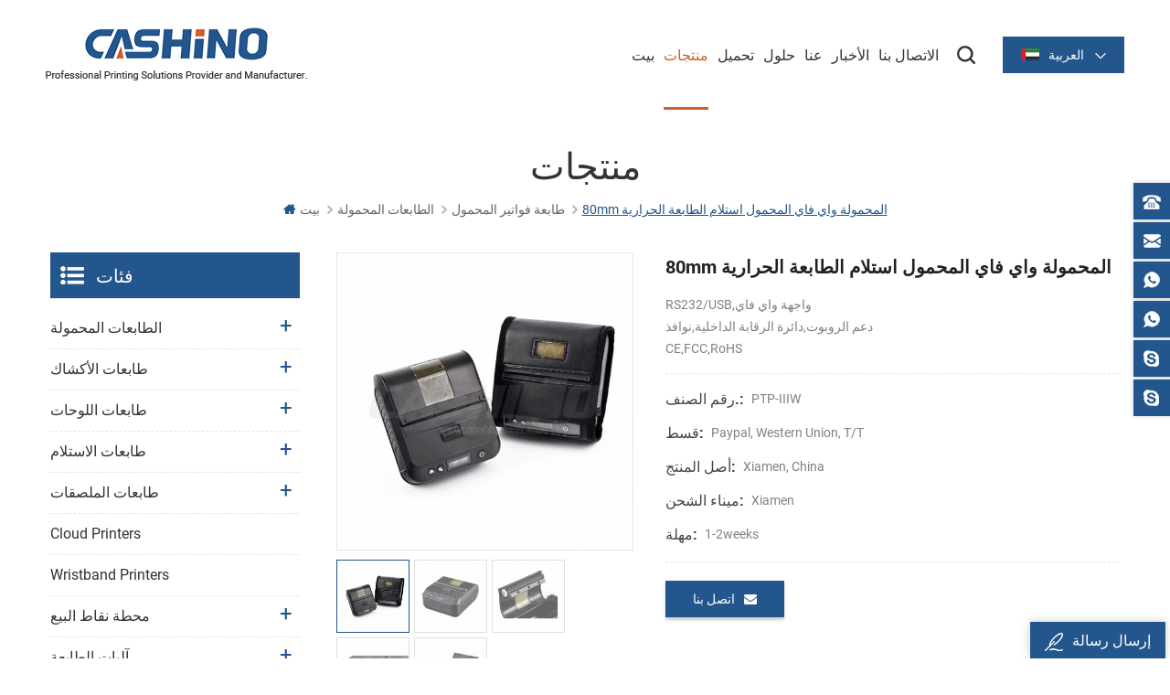

--- FILE ---
content_type: text/html
request_url: https://ar.cashinotech.com/80mm-portable-mobile-wifi-thermal-receipt-printer_p65.html
body_size: 15190
content:
<!DOCTYPE html PUBLIC "-//W3C//DTD XHTML 1.0 Transitional//EN" "http://www.w3.org/TR/xhtml1/DTD/xhtml1-transitional.dtd">
<html xmlns="http://www.w3.org/1999/xhtml" lang="ar">
<head>
    <meta http-equiv="X-UA-Compatible" content="IE=edge">
    <meta http-equiv="X-UA-Compatible" content="IE=9" />
    <meta http-equiv="X-UA-Compatible" content="IE=edge,Chrome=1" />
    <meta name="viewport" content="width=device-width, initial-scale=1.0, user-scalable=no">
    <meta http-equiv="Content-Type" content="text/html; charset=utf-8" />
                <title>الصين 80mm Wi-Fi المحمولة المحمول استلام الطابعة الحرارية</title>
        <meta name="keywords" content="واي فاي استلام الطابعة الحرارية,المحمول استلام الطابعة الحرارية,المحمول استلام الطابعة" />
        <meta name="description" content="80mm المحمولة واي فاي المحمول استلام الطابعة الحرارية هي مصممة خاصة لأولئك الصفقة التطبيقات حيث حجم صغير,سريع الطباعة والاعتمادية في حين أن البقاء في الميزانية الحيوية.Cashino المتخصصة في 80mm المحمولة واي فاي المحمول استلام الطابعة الحرارية تصميم وتطوير وتصنيع وتسويق الطباعة.اتصل بنا الآن!" />
                <link href="/uploadfile/userimg/c9d20e44353ae19b2a0e21d3926445d3.png" rel="shortcut icon"  />
    

        <meta property="og:url" content="https://ar.cashinotech.com/80mm-portable-mobile-wifi-thermal-receipt-printer_p65.html">
    <meta property="og:title" content="الصين 80mm Wi-Fi المحمولة المحمول استلام الطابعة الحرارية">
    <meta property="og:type" content="website">
    <meta property="og:description" content="80mm المحمولة واي فاي المحمول استلام الطابعة الحرارية هي مصممة خاصة لأولئك الصفقة التطبيقات حيث حجم صغير,سريع الطباعة والاعتمادية في حين أن البقاء في الميزانية الحيوية.Cashino المتخصصة في 80mm المحمولة واي فاي المحمول استلام الطابعة الحرارية تصميم وتطوير وتصنيع وتسويق الطباعة.اتصل بنا الآن!">
    <meta property="og:image" content="https://ar.cashinotech.com/uploadfile/201603/25/2270bb2f8f2fe3feb78471f10f2dccda_medium.jpg"/>

    <meta name="twitter:title" content="الصين 80mm Wi-Fi المحمولة المحمول استلام الطابعة الحرارية">
    <meta name="twitter:description" content="80mm المحمولة واي فاي المحمول استلام الطابعة الحرارية هي مصممة خاصة لأولئك الصفقة التطبيقات حيث حجم صغير,سريع الطباعة والاعتمادية في حين أن البقاء في الميزانية الحيوية.Cashino المتخصصة في 80mm المحمولة واي فاي المحمول استلام الطابعة الحرارية تصميم وتطوير وتصنيع وتسويق الطباعة.اتصل بنا الآن!">

            <link rel="alternate" hreflang="en" href="https://www.cashinotech.com/80mm-portable-mobile-wifi-thermal-receipt-printer_p65.html" />
            <link rel="alternate" hreflang="ru" href="https://ru.cashinotech.com/80mm-portable-mobile-wifi-thermal-receipt-printer_p65.html" />
            <link rel="alternate" hreflang="es" href="https://es.cashinotech.com/80mm-portable-mobile-wifi-thermal-receipt-printer_p65.html" />
            <link rel="alternate" hreflang="pt" href="https://pt.cashinotech.com/80mm-portable-mobile-wifi-thermal-receipt-printer_p65.html" />
            <link rel="alternate" hreflang="ar" href="https://ar.cashinotech.com/80mm-portable-mobile-wifi-thermal-receipt-printer_p65.html" />
            <link rel="alternate" hreflang="tr" href="https://tr.cashinotech.com/80mm-portable-mobile-wifi-thermal-receipt-printer_p65.html" />
            <link rel="alternate" hreflang="th" href="https://th.cashinotech.com/80mm-portable-mobile-wifi-thermal-receipt-printer_p65.html" />
        <link type="text/css" rel="stylesheet" href="/template/css/style.css" />
            <script type="text/javascript" src="/template/js/demo.js"></script>


        <!--[if it ie9]
        <script src="/template/js/html5shiv.min.js"></script>
        <script src="/template/js/respond.min.js"></script>
    -->
        <!--[if IE 8]>
        <script src="https://oss.maxcdn.com/libs/html5shiv/3.7.0/html5shiv.js"></script>
        <script src="https://oss.maxcdn.com/libs/respond.js/1.3.0/respond.min.js"></script>
        <![endif]-->


        <meta name="google-site-verification" content="GUU0L5Wz6AeE2DVsfMOpQ5CfNmy0hwv_BKTfPR3hQIA" />
<!-- Google Tag Manager -->
<script>(function(w,d,s,l,i){w[l]=w[l]||[];w[l].push({'gtm.start':
new Date().getTime(),event:'gtm.js'});var f=d.getElementsByTagName(s)[0],
j=d.createElement(s),dl=l!='dataLayer'?'&l='+l:'';j.async=true;j.src=
'https://www.googletagmanager.com/gtm.js?id='+i+dl;f.parentNode.insertBefore(j,f);
})(window,document,'script','dataLayer','GTM-K29Q7P');</script>
<!-- End Google Tag Manager -->    

                                <script type="application/ld+json">
    [
        {
                "@context": "https://schema.org",
                "@type": "Organization",
                "name": "Xiamen Cashino Technology Co., Ltd.",
                "description": "80mm المحمولة واي فاي المحمول استلام الطابعة الحرارية هي مصممة خاصة لأولئك الصفقة التطبيقات حيث حجم صغير,سريع الطباعة والاعتمادية في حين أن البقاء في الميزانية الحيوية.Cashino المتخصصة في 80mm المحمولة واي فاي المحمول استلام الطابعة الحرارية تصميم وتطوير وتصنيع وتسويق الطباعة.اتصل بنا الآن!",
                "url": "https://ar.cashinotech.com/80mm-portable-mobile-wifi-thermal-receipt-printer_p65.html",
                "logo": "https://ar.cashinotech.com/uploadfile/userimg/7fe8e4432da79ad0f879d33dc0fb13fc.png",
                "address": {
                    "@type": "PostalAddress",
                    "addressLocality": "",
                    "addressRegion": "China",
                    "addressCountry": "CN",
                    "postalCode": "361021",
                    "streetAddress": "3-4/F, No.361 Qiaoying Road, Jimei District, Xiamen,China"
                },
                "email": "info@csntek.com",
                "telephone": "+86-592-5517253"
            },
            {
                "@context": "https://schema.org",
                "@type": "BreadcrumbList",
                "itemListElement": [
                    {
                        "@type": "ListItem",
                        "position": 1,
                        "name": "Home",
                        "item": "https://ar.cashinotech.com"
                    },
                    {
                        "@type": "ListItem",
                        "position": 2,
                        "name": "طابعة فواتير المحمول",
                        "item": "https://ar.cashinotech.com/mobile-receipt-printer_c4"


                    },
                    {
                        "@type": "ListItem",
                        "position": 3,
                        "name": "80mm المحمولة واي فاي المحمول استلام الطابعة الحرارية",
                        "item": "https://ar.cashinotech.com/80mm-portable-mobile-wifi-thermal-receipt-printer_p65.html"
                    }
                ]
            },
            {
                "@context": "https://schema.org",
                "@type": "Product",
                "category": "طابعة فواتير المحمول",
                "name": "80mm المحمولة واي فاي المحمول استلام الطابعة الحرارية",
                "url": "https://ar.cashinotech.com/80mm-portable-mobile-wifi-thermal-receipt-printer_p65.html",
                "image": "https://ar.cashinotech.com/uploadfile/201603/25/2270bb2f8f2fe3feb78471f10f2dccda_medium.jpg",
                "description": "80mm المحمولة واي فاي المحمول استلام الطابعة الحرارية هي مصممة خاصة لأولئك الصفقة التطبيقات حيث حجم صغير,سريع الطباعة والاعتمادية في حين أن البقاء في الميزانية الحيوية.Cashino المتخصصة في 80mm المحمولة واي فاي المحمول استلام الطابعة الحرارية تصميم وتطوير وتصنيع وتسويق الطباعة.اتصل بنا الآن!",
                "manufacturer": {
                    "@type": "Organization",
                    "legalName": "Xiamen Cashino Technology Co., Ltd.",
                    "address": {
                        "@type": "PostalAddress",
                        "addressCountry": "CN",
                        "addressLocality": "3-4/F, No.361 Qiaoying Road, Jimei District, Xiamen,China"
                    }
                },
                "offers": {
                    "@type": "Offer",
                    "url": "https://ar.cashinotech.com/80mm-portable-mobile-wifi-thermal-receipt-printer_p65.html",
                    "priceCurrency": "USD",
                    "price": "0.00",
                    "availability": "https://schema.org/InStock",
                    "itemCondition": "https://schema.org/NewCondition",
                    "seller": {
                        "@type": "Organization",
                        "name": "Xiamen Cashino Technology Co., Ltd."
                    }
                }
            },
			{
                "@context": "https://schema.org/",
                "@type": "ImageObject",
                "contentUrl": "https://ar.cashinotech.com/uploadfile/201603/25/2270bb2f8f2fe3feb78471f10f2dccda_medium.jpg",
                "creditText": "Xiamen Cashino Technology Co., Ltd.",
                "creator": {
                    "@type": "Person",
                    "name": "Xiamen Cashino Technology Co., Ltd."
                },
                "copyrightNotice": "Xiamen Cashino Technology Co., Ltd."
            }
    ]

		</script>
    </head>
<body>
    <!-- Google Tag Manager (noscript) -->
<noscript><iframe src="https://www.googletagmanager.com/ns.html?id=GTM-K29Q7P"
height="0" width="0" style="display:none;visibility:hidden"></iframe></noscript>
<!-- End Google Tag Manager (noscript) -->            <!-- Load Facebook SDK for JavaScript -->
      <div id="fb-root"></div>
      <script>
        window.fbAsyncInit = function() {
          FB.init({
            xfbml            : true,
            version          : 'v7.0'
          });
        };

        (function(d, s, id) {
        var js, fjs = d.getElementsByTagName(s)[0];
        if (d.getElementById(id)) return;
        js = d.createElement(s); js.id = id;
        js.src = 'https://connect.facebook.net/en_US/sdk/xfbml.customerchat.js';
        fjs.parentNode.insertBefore(js, fjs);
      }(document, 'script', 'facebook-jssdk'));</script>

      <!-- Your Chat Plugin code -->
      <div class="fb-customerchat"
        attribution=setup_tool
        page_id="103410951454652">
      </div>    <div class="m m-head clearfix" style="">
    <div class="m-box">
        <div class="m-h clearfix">
            <div class="logo">
                                    <a class="logo-01" href="/" title="Xiamen Cashino Technology Co., Ltd."><img alt="Xiamen Cashino Technology Co., Ltd." src="/uploadfile/userimg/7fe8e4432da79ad0f879d33dc0fb13fc.png" /></a>
                            </div>
            <div class="fy-xiala">
                                <dl class="select">
                    <dt><img src="/template/images/ar.png" alt="ar" /><i>العربية</i><span>ar</span></dt>
                    <dd>
                        <ul>
                                                            <li><a href="http://www.cashinotech.com/80mm-portable-mobile-wifi-thermal-receipt-printer_p65.html"><img src="/template/images/en.png" alt="en" /><span>en</span><i>English</i></a></li>
                                                            <li><a href="http://ru.cashinotech.com/80mm-portable-mobile-wifi-thermal-receipt-printer_p65.html"><img src="/template/images/ru.png" alt="ru" /><span>ru</span><i>русский</i></a></li>
                                                            <li><a href="http://es.cashinotech.com/80mm-portable-mobile-wifi-thermal-receipt-printer_p65.html"><img src="/template/images/es.png" alt="es" /><span>es</span><i>español</i></a></li>
                                                            <li><a href="http://pt.cashinotech.com/80mm-portable-mobile-wifi-thermal-receipt-printer_p65.html"><img src="/template/images/pt.png" alt="pt" /><span>pt</span><i>português</i></a></li>
                                                            <li><a href="https://ar.cashinotech.com/80mm-portable-mobile-wifi-thermal-receipt-printer_p65.html"><img src="/template/images/ar.png" alt="ar" /><span>ar</span><i>العربية</i></a></li>
                                                            <li><a href="http://tr.cashinotech.com/80mm-portable-mobile-wifi-thermal-receipt-printer_p65.html"><img src="/template/images/tr.png" alt="tr" /><span>tr</span><i>Türkçe</i></a></li>
                                                            <li><a href="http://th.cashinotech.com/80mm-portable-mobile-wifi-thermal-receipt-printer_p65.html"><img src="/template/images/th.png" alt="th" /><span>th</span><i>ไทย</i></a></li>
                                                    </ul>
                    </dd>
                </dl>
            </div>
            <div class="attr-nav clearfix">
                <div class="search">
                    <a title="search" rel="nofollow">
                    </a>
                </div>
            </div>
            <ul class="nav-heng">
                <li><a title="بيت" href='/'>بيت</a></li>
                <li class=" nav-heng-n">
                    <a title="منتجات" href="/products">منتجات</a>
                    <div class="nav-heng-box">
                        <ul class="clearfix">
                                                            <li>
                                    <i><img src="/uploadfile/category/65903c9c7dcda371dd802061b744b4d4.jpg" alt="الطابعات المحمولة"></i>
                                    <span><a title="الطابعات المحمولة" href="/mobile-printers_c40">الطابعات المحمولة</a></span>
                                                                            <div>
                                                                                            <a title="طابعة فواتير المحمول" href="/mobile-receipt-printer_c4">طابعة فواتير المحمول</a>
                                                                                            <a title="طابعة الملصقات المتنقلة" href="/mobile-label-printer_c31">طابعة الملصقات المتنقلة</a>
                                                                                    </div>
                                                                    </li>
                                                            <li>
                                    <i><img src="/uploadfile/category/bbb0ac29417bc2e38edc82cbf9be6e2b.jpg" alt="طابعات الأكشاك"></i>
                                    <span><a title="طابعات الأكشاك" href="/kiosk-printers_c3">طابعات الأكشاك</a></span>
                                                                            <div>
                                                                                            <a title="طابعات كشك بحجم 2 بوصة" href="/2-inch-kiosk-printers_c18">طابعات كشك بحجم 2 بوصة</a>
                                                                                            <a title="طابعات كشك 3 بوصة" href="/3-inch-kiosk-printers_c19">طابعات كشك 3 بوصة</a>
                                                                                            <a title="طابعات كشك 4 بوصة" href="/4-inch-kiosk-printers_c23">طابعات كشك 4 بوصة</a>
                                                                                    </div>
                                                                    </li>
                                                            <li>
                                    <i><img src="/uploadfile/category/e804e012761f785d67c5cd417dbf87f1.jpg" alt="طابعات اللوحات"></i>
                                    <span><a title="طابعات اللوحات" href="/panel-printers_c1">طابعات اللوحات</a></span>
                                                                            <div>
                                                                                            <a title="طابعة لوحة 2 بوصة" href="/2-inch-panel-printer_c16">طابعة لوحة 2 بوصة</a>
                                                                                            <a title="طابعة لوحة 3 بوصة" href="/3-inch-panel-prnter_c17">طابعة لوحة 3 بوصة</a>
                                                                                            <a title="طابعة لوحة 2 بوصة مع القاطع" href="/2-inch-panel-printer-with-cutter_c26">طابعة لوحة 2 بوصة مع القاطع</a>
                                                                                            <a title="طابعة لوحة 3 بوصة مع القاطع" href="/3-inch-panel-printer-with-cutter_c27">طابعة لوحة 3 بوصة مع القاطع</a>
                                                                                    </div>
                                                                    </li>
                                                            <li>
                                    <i><img src="/uploadfile/category/dd06c3c33d43c6e6bcb9a8f65077c854.jpg" alt="طابعات الاستلام"></i>
                                    <span><a title="طابعات الاستلام" href="/receipt-printers_c5">طابعات الاستلام</a></span>
                                                                            <div>
                                                                                            <a title="سلسلة حرارية 2 بوصة/58 مم" href="/2-inch-58mm-thermal-series_c20">سلسلة حرارية 2 بوصة/58 مم</a>
                                                                                            <a title="سلسلة حرارية 3 بوصة/80 مم" href="/3-inch-80mm-thermal-series_c21">سلسلة حرارية 3 بوصة/80 مم</a>
                                                                                    </div>
                                                                    </li>
                                                            <li>
                                    <i><img src="/uploadfile/category/a7736d780f831b0bbea55405d186e872.jpg" alt="طابعات الملصقات"></i>
                                    <span><a title="طابعات الملصقات" href="/label-printers_c36">طابعات الملصقات</a></span>
                                                                            <div>
                                                                                            <a title="سلسلة 2 بوصة/60 مم" href="/2-inch-60mm-series_c63">سلسلة 2 بوصة/60 مم</a>
                                                                                            <a title="سلسلة 3 بوصة/80 مم" href="/3-inch-80mm-series_c29">سلسلة 3 بوصة/80 مم</a>
                                                                                            <a title="سلسلة 4 بوصة/110 مم" href="/4-inch-110mm-series_c30">سلسلة 4 بوصة/110 مم</a>
                                                                                    </div>
                                                                    </li>
                                                            <li>
                                    <i><img src="/uploadfile/category/262430b98128fea0d454e004584eaff9.jpg" alt="Cloud Printers"></i>
                                    <span><a title="Cloud Printers" href="/cloud-printers_c65">Cloud Printers</a></span>
                                                                    </li>
                                                            <li>
                                    <i><img src="/uploadfile/category/401b43127bd658c66cd6c8a52c8c4322.jpg" alt="Wristband printers"></i>
                                    <span><a title="Wristband printers" href="/wristband-printers_c66">Wristband printers</a></span>
                                                                    </li>
                                                            <li>
                                    <i><img src="/uploadfile/category/d87649452eae4845836672a48880e9df.jpg" alt="محطة نقاط البيع"></i>
                                    <span><a title="محطة نقاط البيع" href="/pos-pda_c37">محطة نقاط البيع</a></span>
                                                                            <div>
                                                                                            <a title="محطة نقاط البيع المحمولة" href="/handheld-type_c41">محطة نقاط البيع المحمولة</a>
                                                                                            <a title="محطة نقاط البيع كشك" href="/kiosk-pos-terminal_c42">محطة نقاط البيع كشك</a>
                                                                                    </div>
                                                                    </li>
                                                            <li>
                                    <i><img src="/uploadfile/category/78dc250e3b0bcfc79bd976efed025498.JPG" alt="آليات الطابعة"></i>
                                    <span><a title="آليات الطابعة" href="/printer-mechanisms_c44">آليات الطابعة</a></span>
                                                                            <div>
                                                                                            <a title="آليات الطابعة الحرارية" href="/thermal-printer-mechanisms_c50">آليات الطابعة الحرارية</a>
                                                                                            <a title="آليات تسمية الطابعة" href="/label-printer-mechanisms_c51">آليات تسمية الطابعة</a>
                                                                                    </div>
                                                                    </li>
                                                            <li>
                                    <i><img src="/uploadfile/category/0d6f3ee27fcd8fdfe310d2063303fc62.jpg" alt="الماسحات الضوئية"></i>
                                    <span><a title="الماسحات الضوئية" href="/scanners_c35">الماسحات الضوئية</a></span>
                                                                            <div>
                                                                                            <a title="سلسلة منصة المسح" href="/scanning-platform-series_c60">سلسلة منصة المسح</a>
                                                                                            <a title="سلسلة الماسح الضوئي المدمجة" href="/embedded-scanner-series_c58">سلسلة الماسح الضوئي المدمجة</a>
                                                                                            <a title="سلسلة بندقية المسح" href="/scanning-gun-series_c59">سلسلة بندقية المسح</a>
                                                                                    </div>
                                                                    </li>
                                                            <li>
                                    <i><img src="/uploadfile/category/4f7f48a8fe7c1af5d80961d4a44e7c17.jpg" alt="مُكَمِّلات"></i>
                                    <span><a title="مُكَمِّلات" href="/accessories_c38">مُكَمِّلات</a></span>
                                                                            <div>
                                                                                            <a title="لوحة تشغيل الطابعة" href="/printer-driver-board_c7">لوحة تشغيل الطابعة</a>
                                                                                    </div>
                                                                    </li>
                                                    </ul>
                    </div>
                </li>
                                <li class="nav-shu"><a title="تحميل" href="/category/downloads/1">تحميل</a>
                    <div class="nav-shu-box">
                        <ul>
                                                            <li><a title="السائقين" href="/category/downloads/2">السائقين</a></li>
                                                            <li><a title="فائدة" href="/category/downloads/5">فائدة</a></li>
                                                            <li><a title="SDK" href="/category/downloads/4">SDK</a></li>
                                                            <li><a title="تسمية محرر" href="/category/downloads/7">تسمية محرر</a></li>
                                                            <li><a title="أدلة المستخدم" href="/category/downloads/6">أدلة المستخدم</a></li>
                                                            <li><a title="النشرة" href="/category/downloads/3">النشرة</a></li>
                                                    </ul>
                    </div>
                </li>
                                <li class="nav-shu"><a title="حلول" href="/solutions_nc2">حلول</a>
                                    </li>
                                    <li class="nav-shu"><a title="عنا" href="/cashino-introduction_d11">عنا</a>
                                                      <div class="nav-shu-box">
                                <ul>
                                                                            <li><a title="Cashino مقدمة" href="/cashino-introduction_d11">Cashino مقدمة</a></li>
                                                                            <li><a title="تاريخ الشركة" href="/company-history_d12">تاريخ الشركة</a></li>
                                                                            <li><a title="المشهد الشركة" href="/company-show_d15">المشهد الشركة</a></li>
                                                                            <li><a title="فريقنا" href="/our-team_d13">فريقنا</a></li>
                                                                    </ul>
                            </div>
                                            </li>
                                                <li class="nav-shu"><a title="الأخبار" href="/news_nc1">الأخبار</a>
                                            <div class="nav-shu-box">
                            <ul>
                                                                    <li><a title="أخبار الشركة" href="/_nc5">أخبار الشركة</a></li>
                                                                    <li><a title="صناعة المعلومات" href="/_nc6">صناعة المعلومات</a></li>
                                                                    <li><a title="المعارض" href="/_nc7">المعارض</a></li>
                                                            </ul>
                        </div>
                                    </li>
                                    <li class="nav-shu"><a title="الاتصال بنا" href="/contact-us_d2">الاتصال بنا</a>
                                            </li>
                            </ul>
            <div class="mobile-menu-area">
                <div class="container">
                    <div class="row">
                        <nav id="mobile-menu">
                            <ul class="clearfix">
                                <li><a title="بيت" href="/">بيت</a></li>
                                <li><a title="منتجات" href="/products">منتجات</a>
                                    <ul>
                                                                                    <li><a title="الطابعات المحمولة" href="/mobile-printers_c40">الطابعات المحمولة</a>
                                                                                                    <ul>
                                                                                                                    <li><a title="طابعة فواتير المحمول" href="/mobile-receipt-printer_c4">طابعة فواتير المحمول</a></li>
                                                                                                                    <li><a title="طابعة الملصقات المتنقلة" href="/mobile-label-printer_c31">طابعة الملصقات المتنقلة</a></li>
                                                                                                            </ul>
                                                                                            </li>
                                                                                    <li><a title="طابعات الأكشاك" href="/kiosk-printers_c3">طابعات الأكشاك</a>
                                                                                                    <ul>
                                                                                                                    <li><a title="طابعات كشك بحجم 2 بوصة" href="/2-inch-kiosk-printers_c18">طابعات كشك بحجم 2 بوصة</a></li>
                                                                                                                    <li><a title="طابعات كشك 3 بوصة" href="/3-inch-kiosk-printers_c19">طابعات كشك 3 بوصة</a></li>
                                                                                                                    <li><a title="طابعات كشك 4 بوصة" href="/4-inch-kiosk-printers_c23">طابعات كشك 4 بوصة</a></li>
                                                                                                            </ul>
                                                                                            </li>
                                                                                    <li><a title="طابعات اللوحات" href="/panel-printers_c1">طابعات اللوحات</a>
                                                                                                    <ul>
                                                                                                                    <li><a title="طابعة لوحة 2 بوصة" href="/2-inch-panel-printer_c16">طابعة لوحة 2 بوصة</a></li>
                                                                                                                    <li><a title="طابعة لوحة 3 بوصة" href="/3-inch-panel-prnter_c17">طابعة لوحة 3 بوصة</a></li>
                                                                                                                    <li><a title="طابعة لوحة 2 بوصة مع القاطع" href="/2-inch-panel-printer-with-cutter_c26">طابعة لوحة 2 بوصة مع القاطع</a></li>
                                                                                                                    <li><a title="طابعة لوحة 3 بوصة مع القاطع" href="/3-inch-panel-printer-with-cutter_c27">طابعة لوحة 3 بوصة مع القاطع</a></li>
                                                                                                            </ul>
                                                                                            </li>
                                                                                    <li><a title="طابعات الاستلام" href="/receipt-printers_c5">طابعات الاستلام</a>
                                                                                                    <ul>
                                                                                                                    <li><a title="سلسلة حرارية 2 بوصة/58 مم" href="/2-inch-58mm-thermal-series_c20">سلسلة حرارية 2 بوصة/58 مم</a></li>
                                                                                                                    <li><a title="سلسلة حرارية 3 بوصة/80 مم" href="/3-inch-80mm-thermal-series_c21">سلسلة حرارية 3 بوصة/80 مم</a></li>
                                                                                                            </ul>
                                                                                            </li>
                                                                                    <li><a title="طابعات الملصقات" href="/label-printers_c36">طابعات الملصقات</a>
                                                                                                    <ul>
                                                                                                                    <li><a title="سلسلة 2 بوصة/60 مم" href="/2-inch-60mm-series_c63">سلسلة 2 بوصة/60 مم</a></li>
                                                                                                                    <li><a title="سلسلة 3 بوصة/80 مم" href="/3-inch-80mm-series_c29">سلسلة 3 بوصة/80 مم</a></li>
                                                                                                                    <li><a title="سلسلة 4 بوصة/110 مم" href="/4-inch-110mm-series_c30">سلسلة 4 بوصة/110 مم</a></li>
                                                                                                            </ul>
                                                                                            </li>
                                                                                    <li><a title="Cloud Printers" href="/cloud-printers_c65">Cloud Printers</a>
                                                                                            </li>
                                                                                    <li><a title="Wristband printers" href="/wristband-printers_c66">Wristband printers</a>
                                                                                            </li>
                                                                                    <li><a title="محطة نقاط البيع" href="/pos-pda_c37">محطة نقاط البيع</a>
                                                                                                    <ul>
                                                                                                                    <li><a title="محطة نقاط البيع المحمولة" href="/handheld-type_c41">محطة نقاط البيع المحمولة</a></li>
                                                                                                                    <li><a title="محطة نقاط البيع كشك" href="/kiosk-pos-terminal_c42">محطة نقاط البيع كشك</a></li>
                                                                                                            </ul>
                                                                                            </li>
                                                                                    <li><a title="آليات الطابعة" href="/printer-mechanisms_c44">آليات الطابعة</a>
                                                                                                    <ul>
                                                                                                                    <li><a title="آليات الطابعة الحرارية" href="/thermal-printer-mechanisms_c50">آليات الطابعة الحرارية</a></li>
                                                                                                                    <li><a title="آليات تسمية الطابعة" href="/label-printer-mechanisms_c51">آليات تسمية الطابعة</a></li>
                                                                                                            </ul>
                                                                                            </li>
                                                                                    <li><a title="الماسحات الضوئية" href="/scanners_c35">الماسحات الضوئية</a>
                                                                                                    <ul>
                                                                                                                    <li><a title="سلسلة منصة المسح" href="/scanning-platform-series_c60">سلسلة منصة المسح</a></li>
                                                                                                                    <li><a title="سلسلة الماسح الضوئي المدمجة" href="/embedded-scanner-series_c58">سلسلة الماسح الضوئي المدمجة</a></li>
                                                                                                                    <li><a title="سلسلة بندقية المسح" href="/scanning-gun-series_c59">سلسلة بندقية المسح</a></li>
                                                                                                            </ul>
                                                                                            </li>
                                                                                    <li><a title="مُكَمِّلات" href="/accessories_c38">مُكَمِّلات</a>
                                                                                                    <ul>
                                                                                                                    <li><a title="لوحة تشغيل الطابعة" href="/printer-driver-board_c7">لوحة تشغيل الطابعة</a></li>
                                                                                                            </ul>
                                                                                            </li>
                                                                            </ul>
                                </li>
                                                                <li><a title="تحميل" href="/category/downloads/1">تحميل</a>
                                    <ul>
                                                                                    <li><a title="السائقين" href="/category/downloads/2">السائقين</a></li>
                                                                                    <li><a title="فائدة" href="/category/downloads/5">فائدة</a></li>
                                                                                    <li><a title="SDK" href="/category/downloads/4">SDK</a></li>
                                                                                    <li><a title="تسمية محرر" href="/category/downloads/7">تسمية محرر</a></li>
                                                                                    <li><a title="أدلة المستخدم" href="/category/downloads/6">أدلة المستخدم</a></li>
                                                                                    <li><a title="النشرة" href="/category/downloads/3">النشرة</a></li>
                                                                            </ul>
                                </li>
                                                                <li><a title="حلول" href="/solutions_nc2">حلول</a>
                                                                    </li>
                                                                    <li><a title="عنا" href="/cashino-introduction_d11">عنا</a>
                                                                                    <ul>
                                                                                                    <li><a title="Cashino مقدمة" href="/cashino-introduction_d11">Cashino مقدمة</a></li>
                                                                                                    <li><a title="تاريخ الشركة" href="/company-history_d12">تاريخ الشركة</a></li>
                                                                                                    <li><a title="المشهد الشركة" href="/company-show_d15">المشهد الشركة</a></li>
                                                                                                    <li><a title="فريقنا" href="/our-team_d13">فريقنا</a></li>
                                                                                            </ul>
                                                                            </li>
                                                                                                <li><a title="الأخبار" href="/news_nc1">الأخبار</a>
                                                                            <ul>
                                                                                            <li><a title="أخبار الشركة" href="/_nc5">أخبار الشركة</a></li>
                                                                                            <li><a title="صناعة المعلومات" href="/_nc6">صناعة المعلومات</a></li>
                                                                                            <li><a title="المعارض" href="/_nc7">المعارض</a></li>
                                                                                    </ul>
                                                                    </li>
                                                                    <li><a title="الاتصال بنا" href="/contact-us_d2">الاتصال بنا</a>
                                                                            </li>
                                                            </ul>
                        </nav>
                    </div>
                </div>
            </div>
            <div class="top-search">
                <div class="top-searchW">
                    <span class="input-group-addon close-search"></span>
                    <div class="input-group">
                        <div class="header_search clearfix">
                            <input name="search_keyword" onkeydown="javascript:enterIn(event);" type="text" target="_blank" class="search_main form-control" placeholder="يبحث...">
                            <input type="submit" class="search_btn btn_search1" value="">
                        </div>
                    </div>
                </div>
            </div>
        </div>
    </div>
</div>
 <div class="main page-banner">
                              </div>
 
  <div class="m main-mbx">
        <div class="m-box">
            <div class="main-0j clearfix">
                <div class="m-bt">
                    <div><span>منتجات</span></div>
                </div>
                <div class="mbx-nr">
                    <a class="home" href="/">
                        <i class="fa fa-home"></i>بيت</a>
                                                              <i class="fa fa-angle-right"></i><a href="/mobile-printers_c40">الطابعات المحمولة</a>
                                          <i class="fa fa-angle-right"></i><a href="/mobile-receipt-printer_c4"><h2>طابعة فواتير المحمول</h2></a>
                                         <i class="fa fa-angle-right"></i><span>80mm المحمولة واي فاي المحمول استلام الطابعة الحرارية</span>
                </div>
            </div>
        </div>
    </div> 
    <div class="m-ny">
        <div class="m-box clearfix">
            <div class="main-body clearfix">
                
                <div class="main-right clearfix  ">
                    <div class="products">
                        <div class="pro_img Up">
                            <div class="sp-wrap">
                                                          <a href="/uploadfile/201603/25/2270bb2f8f2fe3feb78471f10f2dccda_medium.jpg">
                        <img src="/uploadfile/201603/25/2270bb2f8f2fe3feb78471f10f2dccda_medium.jpg" alt = "wifi thermal Printer" /></a>
                                                   <a href="/uploadfile/201603/25/94cab2711e51c4a99d9000b6c693da7c_medium.jpg">
                        <img src="/uploadfile/201603/25/94cab2711e51c4a99d9000b6c693da7c_medium.jpg" alt = "wifi thermal Printer" /></a>
                                                   <a href="/uploadfile/201603/25/b5ab3880942c0cd8db97815e3a870bc5_medium.jpg">
                        <img src="/uploadfile/201603/25/b5ab3880942c0cd8db97815e3a870bc5_medium.jpg" alt = "wifi thermal Printer" /></a>
                                                   <a href="/uploadfile/201603/25/057bb78e1b3e93366bac02c3285144d6_medium.jpg">
                        <img src="/uploadfile/201603/25/057bb78e1b3e93366bac02c3285144d6_medium.jpg" alt = "wifi thermal Printer" /></a>
                                                   <a href="/uploadfile/201603/25/1dd555f4cfcac80a0117414120d6e0af_medium.jpg">
                        <img src="/uploadfile/201603/25/1dd555f4cfcac80a0117414120d6e0af_medium.jpg" alt = "wifi thermal Printer" /></a>
                                                    </div>
                            <!--zoom-->
                            <script type="text/javascript" src="/template/js/smoothproducts.js"></script>
                            <script type="text/javascript">
                            /* wait for images to load */
                            $(window).load(function() {
                                $('.sp-wrap').smoothproducts();
                            });
                            </script>
                        </div>
                        <div class="pro_table clearfix Up">
                            <h1>80mm المحمولة واي فاي المحمول استلام الطابعة الحرارية</h1>
                            <p><p> RS232/USB,واجهة واي فاي</p>
<p> دعم الروبوت,دائرة الرقابة الداخلية,نوافذ</p>
<p> CE,FCC,RoHS</p></p>
                            <ul>
                                                                                                <li><p>رقم الصنف.: </p> PTP-IIIW</li>
                                                                                                <li><p>قسط: </p> Paypal, Western Union, T/T</li>
                                                                                                                                                                                                <li><p>أصل المنتج: </p> Xiamen, China</li>
                                                                                                                                <li><p>ميناء الشحن: </p> Xiamen</li>
                                                                                                <li><p>مهلة: </p> 1-2weeks</li>
                                                                                                                                                            </ul>
                            <div class="con-xp-nnn">
                                <a href="#Inquiry-go" class="pro_more">اتصل بنا<i class="fa fa-envelope"></i></a>
                                                                                            </div>
                        </div>
                        <div class="clearfix"></div>
                    </div>
                    <div class="ny-cp-tab demo1 clearfix">
                    <ul class="tab_menu clefix">
                                                 <li class="current">
                            <div>
                                <p>تفاصيل المنتج</p>
                            </div>
                        </li>
                                                                         <li class="">
                            <div>
                                <p>مواصفات المنتج</p>
                            </div>
                        </li>
                                                                         <li class="">
                            <div>
                                <p>طلب</p>
                            </div>
                        </li>
                                                
                    </ul>
                    <div class="tab_box clearfix">
                                                 <div class="clearfix">
                            <div class="por-main"><div>
	<span style="color:#009900;font-family:Arial;font-size:14px;"><span style="font-size:14px;line-height:24px;"><b> 80mm المحمولة واي فاي المحمول استلام الطابعة الحرارية</b></span></span> 
</div>
<p>
	<b><u><span style="font-size:14px;"> موجز:</span></u></b> 
</p>
<p style="margin-top:0px;margin-bottom:0px;padding:0px;font-family:Arial;line-height:normal;">
	<span data-mce-style="line-height: 21px; font-family: Arial, sans-serif; font-size: 14px;" style="line-height:21px;font-family:Arial, sans-serif;font-size:12px;"><span style="font-size:14px;"> PTP-III</span><a href="/mobile-receipt-printer_c4" target="_blank"><strong><span style="font-size:14px;">80mm portable mobile wifi thermal receipt printer</span></strong></a> <span style="font-size:14px;"></span><span style="font-size:14px;"> مصممة خاصة لأولئك الصفقة التطبيقات حيث حجم صغير, سريع الطباعة والاعتمادية في حين أن البقاء في الميزانية الحيوية. تقديم الميزات الرئيسية وسائل الاتصال ، PTP-III لديه المرونة لتلبية فريدة من نوعها ، صناعة محددة استلام الطباعة وسهولة الاستخدام المطلوبة لمواكبة عامل المحمول طويلة وشاقة التحول.</span></span> 
</p>
<p style="margin-top:0px;margin-bottom:0px;padding:0px;font-family:Arial;line-height:normal;">
	<span data-mce-style="line-height: 21px; font-family: Arial, sans-serif; font-size: 14px;" style="line-height:21px;font-family:Arial, sans-serif;font-size:14px;"> عمر أطول للبطارية مع اثنين من مستوى 7.4 V بطارية 2000mAh بطارية ليثيوم أيون القابلة لإعادة الشحن بطاريات.</span> 
</p>
<p>
	<b><u><span style="font-size:14px;"> ميزة:</span></u></b> 
</p>
<div>
	<span style="font-size:14px;"> RS232/USB,واجهة واي فاي</span> 
</div>
<div>
	<span style="font-size:14px;"> دعم الروبوت, دائرة الرقابة الداخلية, نوافذ</span> 
</div>
<div>
	<span style="font-size:14px;"> انخفاض مؤشر البطارية(7.4 V بطارية 2000mAh)</span> 
</div>
<div>
	<span style="font-size:14px;"> مجهزة مع بطارية الليثيوم لمدة 8 ساعات من العمل المتواصل</span> 
</div>
<p>
	<br />
</p>
<div>
	<br />
</div>
<div>
	<div style="text-align:center;">
		<img src="/js/htmledit/kindeditor-en/attached/20160511/20160511144607_87249.png" alt="80mm portable mobile wifi thermal receipt printer" width="" height="" title="80mm portable mobile wifi thermal receipt printer" align="" /> 
	</div>
	<p>
		<span style="font-family:Arial;font-size:14px;"><u><b> التعليمات:</b></u></span> 
	</p>
	<p>
		<span style="font-family:Arial;font-size:14px;"> س: حول عينات</span> 
	</p>
	<p>
		<span style="font-family:Arial;font-size:14px;"> A: عينة متاحة للاختبار.</span> 
	</p>
	<p>
		<span style="font-family:Arial;font-size:14px;"> س: تاريخ التسليم.</span> 
	</p>
	<p>
		<span style="font-family:Arial;font-size:14px;"> رد: جميع الطابعات على عينات في الأوراق المالية ، يمكن شحنه في غضون 2 أيام بعد استلام الدفع. للطلب بالجملة</span> 
	</p>
	<p>
		<span style="font-family:Arial;font-size:14px;"> تاريخ التسليم حوالي 2 أسابيع.</span> 
	</p>
	<p>
		<span style="font-family:Arial;font-size:14px;"> س: شروط الدفع</span> 
	</p>
	<p>
		<span style="font-family:Arial;font-size:14px;"> ج: باي بال, ويسترن يونيون, T/T مقدما ، أو النظام في aliexpress.</span> 
	</p>
	<p>
		<span style="font-family:Arial;font-size:14px;"> س: الضمان</span> 
	</p>
	<p>
		<span style="font-family:Arial;font-size:14px;"> ج: سنة واحدة الضمان. خلال فترة الضمان الأضرار الناجمة عن غير العامل البشري ، CASHINO سوف يكون</span><span style="font-family:Arial;font-size:14px;"> المسؤولة عن إصلاح الحرة. طال فترة الضمان ، CASHINO سوف تستمر في تقديم الخدمات</span><span style="font-family:Arial;font-size:14px;"> سعر معقول إلى العميل.</span> 
	</p>
</div></div>
                        </div>
                                                                         <div class="hide clearfix">
                            <div class="por-main"><p style="white-space:normal;">
	<u><b><span style="font-size:14px;color:#339933;"> المواصفات:</span></b></u>
</p>
<p style="white-space:normal;">
	<u><b><span style="font-size:14px;"><br />
</span></b></u>
</p>
<div class="table-responsive"><table width="693" height="840" style="width:519.75pt;">
	<colgroup><col width="95" /><col width="170" /><col width="428" /></colgroup>
	<tbody>
		<tr height="32">
			<td class="et3" colspan="2" x:str="" height="32" width="190" style="font-size:11pt;vertical-align:middle;border-left:0.5pt solid #000000;border-right:0.5pt solid #000000;border-top:0.5pt solid #000000;background:#D9D9D9;height:24pt;width:142.5pt;">
				<span style="font-size:14px;"> نموذج</span>
			</td>
			<td class="et4" x:str="" height="32" width="428" style="font-size:11pt;vertical-align:middle;border-left:0.5pt solid #000000;border-right:0.5pt solid #000000;border-top:0.5pt solid #000000;height:24pt;width:321pt;">
				<span style="font-size:14px;"> PTP-III</span>
			</td>
		</tr>
		<tr height="24">
			<td class="et5" rowspan="4" x:str="" height="99" width="95" style="font-size:11pt;vertical-align:middle;border-width:0.5pt;border-style:solid;border-color:#000000;background:#D9D9D9;height:74.25pt;width:71.25pt;">
				<span style="font-size:14px;"> طباعة</span>
			</td>
			<td class="et5" x:str="" height="24" width="170" style="font-size:11pt;vertical-align:middle;border-width:0.5pt;border-style:solid;border-color:#000000;background:#D9D9D9;height:18pt;width:127.5pt;">
				<span style="font-size:14px;"> وضع الطباعة</span>
			</td>
			<td class="et6" x:str="" height="24" width="428" style="font-size:11pt;vertical-align:middle;border-right:0.5pt solid #000000;border-top:0.5pt solid #000000;border-bottom:0.5pt solid #000000;background-image:initial;background-position:initial;background-size:initial;background-repeat:initial;background-attachment:initial;background-origin:initial;background-clip:initial;height:18pt;width:321pt;">
				<span style="font-size:14px;"> خط الطباعة الحرارية</span>
			</td>
		</tr>
		<tr height="24">
			<td class="et5" x:str="" height="24" width="170" style="font-size:11pt;vertical-align:middle;border-width:0.5pt;border-style:solid;border-color:#000000;background:#D9D9D9;height:18pt;width:127.5pt;">
				<span class="font2" style="font-size:14px;"> سرعة الطباعة</span><span class="font0" style="font-size:14px;"> （</span><span class="font2" style="font-size:14px;"> ماكس.)</span>
			</td>
			<td class="et6" x:str="" height="24" width="428" style="font-size:11pt;vertical-align:middle;border-right:0.5pt solid #000000;border-top:0.5pt solid #000000;border-bottom:0.5pt solid #000000;background-image:initial;background-position:initial;background-size:initial;background-repeat:initial;background-attachment:initial;background-origin:initial;background-clip:initial;height:18pt;width:321pt;">
				<span style="font-size:14px;"> 80mm/s</span>
			</td>
		</tr>
		<tr height="26">
			<td class="et5" x:str="" height="26" width="170" style="font-size:11pt;vertical-align:middle;border-width:0.5pt;border-style:solid;border-color:#000000;background:#D9D9D9;height:19.5pt;width:127.5pt;">
				<span style="font-size:14px;"> القرار</span>
			</td>
			<td class="et6" x:str="" height="26" width="428" style="font-size:11pt;vertical-align:middle;border-right:0.5pt solid #000000;border-top:0.5pt solid #000000;border-bottom:0.5pt solid #000000;background-image:initial;background-position:initial;background-size:initial;background-repeat:initial;background-attachment:initial;background-origin:initial;background-clip:initial;height:19.5pt;width:321pt;">
				<span style="font-size:14px;"> 203 ديسيبل متوحد الخواص(8dots/ملم)</span>
			</td>
		</tr>
		<tr height="25">
			<td class="et5" x:str="" height="25" width="170" style="font-size:11pt;vertical-align:middle;border-width:0.5pt;border-style:solid;border-color:#000000;background:#D9D9D9;height:18.75pt;width:127.5pt;">
				<span style="font-size:14px;"> فعالية عرض الطباعة</span>
			</td>
			<td class="et7" x:str="" height="25" width="428" style="font-size:11pt;vertical-align:middle;border-width:0.5pt;border-style:solid;border-color:#000000;height:18.75pt;width:321pt;">
				<span style="font-size:14px;"> 72mm</span>
			</td>
		</tr>
		<tr height="22">
			<td class="et5" rowspan="5" x:str="" height="131" width="95" style="font-size:11pt;vertical-align:middle;border-width:0.5pt;border-style:solid;border-color:#000000;background:#D9D9D9;height:98.25pt;width:71.25pt;">
				<span style="font-size:14px;"> ورقة المواصفات.</span>
			</td>
			<td class="et5" x:str="" height="22" width="170" style="font-size:11pt;vertical-align:middle;border-width:0.5pt;border-style:solid;border-color:#000000;background:#D9D9D9;height:16.5pt;width:127.5pt;">
				<span style="font-size:14px;"> نوع الورق</span>
			</td>
			<td class="et6" x:str="" height="22" width="428" style="font-size:11pt;vertical-align:middle;border-right:0.5pt solid #000000;border-top:0.5pt solid #000000;border-bottom:0.5pt solid #000000;background-image:initial;background-position:initial;background-size:initial;background-repeat:initial;background-attachment:initial;background-origin:initial;background-clip:initial;height:16.5pt;width:321pt;">
				<span style="font-size:14px;"> الحرارية ورقة لفة</span>
			</td>
		</tr>
		<tr height="24">
			<td class="et5" x:str="" height="24" width="170" style="font-size:11pt;vertical-align:middle;border-width:0.5pt;border-style:solid;border-color:#000000;background:#D9D9D9;height:18pt;width:127.5pt;">
				<span style="font-size:14px;"> سمك الورق</span>
			</td>
			<td class="et6" x:str="" height="24" width="428" style="font-size:11pt;vertical-align:middle;border-right:0.5pt solid #000000;border-top:0.5pt solid #000000;border-bottom:0.5pt solid #000000;background-image:initial;background-position:initial;background-size:initial;background-repeat:initial;background-attachment:initial;background-origin:initial;background-clip:initial;height:18pt;width:321pt;">
				<span style="font-size:14px;"> 0.06-0.16 mm</span>
			</td>
		</tr>
		<tr height="28">
			<td class="et5" x:str="" height="28" width="170" style="font-size:11pt;vertical-align:middle;border-width:0.5pt;border-style:solid;border-color:#000000;background:#D9D9D9;height:21pt;width:127.5pt;">
				<span style="font-size:14px;"> عرض الورق</span>
			</td>
			<td class="et8" x:str="" height="28" width="428" style="font-size:11pt;vertical-align:middle;border-width:0.5pt;border-style:solid;border-color:#000000;height:21pt;width:321pt;">
				<span style="font-size:14px;"> 80mm</span>
			</td>
		</tr>
		<tr height="28">
			<td class="et5" x:str="" height="28" width="170" style="font-size:11pt;vertical-align:middle;border-width:0.5pt;border-style:solid;border-color:#000000;background:#D9D9D9;height:21pt;width:127.5pt;">
				<span style="font-size:14px;"> ورقة قطر</span>
			</td>
			<td class="et9" x:str="" height="28" width="428" style="font-size:11pt;vertical-align:middle;border-right:0.5pt solid #000000;border-top:0.5pt solid #000000;border-bottom:0.5pt solid #000000;height:21pt;width:321pt;">
				<span style="font-size:14px;"> 40mm(ماكس.)</span>
			</td>
		</tr>
		<tr height="29">
			<td class="et5" x:str="" height="29" width="170" style="font-size:11pt;vertical-align:middle;border-width:0.5pt;border-style:solid;border-color:#000000;background:#D9D9D9;height:21.75pt;width:127.5pt;">
				<span style="font-size:14px;"> لفة الأساسية القطر الداخلي</span>
			</td>
			<td class="et6" x:str="" height="29" width="428" style="font-size:11pt;vertical-align:middle;border-right:0.5pt solid #000000;border-top:0.5pt solid #000000;border-bottom:0.5pt solid #000000;background-image:initial;background-position:initial;background-size:initial;background-repeat:initial;background-attachment:initial;background-origin:initial;background-clip:initial;height:21.75pt;width:321pt;">
				<span style="font-size:14px;"> 13mm(دقيقة)</span>
			</td>
		</tr>
		<tr height="28">
			<td class="et5" colspan="2" x:str="" height="28" width="190" style="font-size:11pt;vertical-align:middle;border-width:0.5pt;border-style:solid;border-color:#000000;background:#D9D9D9;height:21pt;width:142.5pt;">
				<span style="font-size:14px;"> ورقة طريقة العرض</span>
			</td>
			<td class="et6" x:str="" height="28" width="428" style="font-size:11pt;vertical-align:middle;border-right:0.5pt solid #000000;border-top:0.5pt solid #000000;border-bottom:0.5pt solid #000000;background-image:initial;background-position:initial;background-size:initial;background-repeat:initial;background-attachment:initial;background-origin:initial;background-clip:initial;height:21pt;width:321pt;">
				<span style="font-size:14px;"> قطرة في سهل التحميل</span>
			</td>
		</tr>
		<tr height="26">
			<td class="et5" x:str="" height="26" width="95" style="font-size:11pt;vertical-align:middle;border-width:0.5pt;border-style:solid;border-color:#000000;background:#D9D9D9;height:19.5pt;width:71.25pt;">
				<span style="font-size:14px;"> الموثوقية</span>
			</td>
			<td class="et5" x:str="" height="26" width="170" style="font-size:11pt;vertical-align:middle;border-width:0.5pt;border-style:solid;border-color:#000000;background:#D9D9D9;height:19.5pt;width:127.5pt;">
				<span style="font-size:14px;"> الهيدروكربونات النفطية</span>
			</td>
			<td class="et6" x:str="" height="26" width="428" style="font-size:11pt;vertical-align:middle;border-right:0.5pt solid #000000;border-top:0.5pt solid #000000;border-bottom:0.5pt solid #000000;background-image:initial;background-position:initial;background-size:initial;background-repeat:initial;background-attachment:initial;background-origin:initial;background-clip:initial;height:19.5pt;width:321pt;">
				<span style="font-size:14px;"> 50km(12.5% الطباعة نسبة)</span>
			</td>
		</tr>
		<tr height="29">
			<td class="et5" colspan="2" x:str="" height="29" width="190" style="font-size:11pt;vertical-align:middle;border-width:0.5pt;border-style:solid;border-color:#000000;background:#D9D9D9;height:21.75pt;width:142.5pt;">
				<span style="font-size:14px;"> كشف</span>
			</td>
			<td class="et6" x:str="" height="29" width="428" style="font-size:11pt;vertical-align:middle;border-right:0.5pt solid #000000;border-top:0.5pt solid #000000;border-bottom:0.5pt solid #000000;background-image:initial;background-position:initial;background-size:initial;background-repeat:initial;background-attachment:initial;background-origin:initial;background-clip:initial;height:21.75pt;width:321pt;">
				<span style="font-size:14px;"> ورقة تنتهي الأسود علامة(اختياري)</span>
			</td>
		</tr>
		<tr height="45">
			<td class="et5" rowspan="2" x:str="" height="73" width="95" style="font-size:11pt;vertical-align:middle;border-width:0.5pt;border-style:solid;border-color:#000000;background:#D9D9D9;height:54.75pt;width:71.25pt;">
				<span style="font-size:14px;"> الباركود</span>
			</td>
			<td class="et5" x:str="" height="45" width="170" style="font-size:11pt;vertical-align:middle;border-width:0.5pt;border-style:solid;border-color:#000000;background:#D9D9D9;height:33.75pt;width:127.5pt;">
				<span style="font-size:14px;"> 1D</span>
			</td>
			<td class="et6" x:str="" height="45" width="428" style="font-size:11pt;vertical-align:middle;border-right:0.5pt solid #000000;border-top:0.5pt solid #000000;border-bottom:0.5pt solid #000000;background-image:initial;background-position:initial;background-size:initial;background-repeat:initial;background-attachment:initial;background-origin:initial;background-clip:initial;height:33.75pt;width:321pt;">
				<span style="font-size:14px;"> EAN-13,EAN-8,CODE39,CODE93,ال CODE128,كوديبار,ITF,UPC A,UPC-E</span>
			</td>
		</tr>
		<tr height="28">
			<td class="et5" x:str="" height="28" width="170" style="font-size:11pt;vertical-align:middle;border-width:0.5pt;border-style:solid;border-color:#000000;background:#D9D9D9;height:21pt;width:127.5pt;">
				<span style="font-size:14px;"> 2D</span>
			</td>
			<td class="et6" x:str="" height="28" width="428" style="font-size:11pt;vertical-align:middle;border-right:0.5pt solid #000000;border-top:0.5pt solid #000000;border-bottom:0.5pt solid #000000;background-image:initial;background-position:initial;background-size:initial;background-repeat:initial;background-attachment:initial;background-origin:initial;background-clip:initial;height:21pt;width:321pt;">
				<span style="font-size:14px;"> رمز الاستجابة السريعة ، PDF417</span>
			</td>
		</tr>
		<tr height="30">
			<td class="et5" colspan="2" x:str="" height="30" width="190" style="font-size:11pt;vertical-align:middle;border-width:0.5pt;border-style:solid;border-color:#000000;background:#D9D9D9;height:22.5pt;width:142.5pt;">
				<span style="font-size:14px;"> النص والرسوم البيانية الدعم</span>
			</td>
			<td class="et6" x:str="" height="30" width="428" style="font-size:11pt;vertical-align:middle;border-right:0.5pt solid #000000;border-top:0.5pt solid #000000;border-bottom:0.5pt solid #000000;background-image:initial;background-position:initial;background-size:initial;background-repeat:initial;background-attachment:initial;background-origin:initial;background-clip:initial;height:22.5pt;width:321pt;">
				<span style="font-size:14px;"> الرقم, الرمز, الرسم البياني, منحنى, رمز, متعدد اللغات</span>
			</td>
		</tr>
		<tr height="26">
			<td class="et5" colspan="2" x:str="" height="26" width="190" style="font-size:11pt;vertical-align:middle;border-width:0.5pt;border-style:solid;border-color:#000000;background:#D9D9D9;height:19.5pt;width:142.5pt;">
				<span style="font-size:14px;"> مجموعة الأوامر</span>
			</td>
			<td class="et10" x:str="" height="26" width="428" style="font-size:11pt;vertical-align:middle;border-width:0.5pt;border-style:solid;border-color:#000000;background-image:initial;background-position:initial;background-size:initial;background-repeat:initial;background-attachment:initial;background-origin:initial;background-clip:initial;height:19.5pt;width:321pt;">
				<span style="font-size:14px;"> ESC/POS</span>
			</td>
		</tr>
		<tr height="25">
			<td class="et5" colspan="2" x:str="" height="25" width="190" style="font-size:11pt;vertical-align:middle;border-width:0.5pt;border-style:solid;border-color:#000000;background:#D9D9D9;height:18.75pt;width:142.5pt;">
				<span style="font-size:14px;"> سائق/SDK</span>
			</td>
			<td class="et6" x:str="" height="25" width="428" style="font-size:11pt;vertical-align:middle;border-right:0.5pt solid #000000;border-top:0.5pt solid #000000;border-bottom:0.5pt solid #000000;background-image:initial;background-position:initial;background-size:initial;background-repeat:initial;background-attachment:initial;background-origin:initial;background-clip:initial;height:18.75pt;width:321pt;">
				<span style="font-size:14px;"> برنامج تشغيل Windows, Linux سائق, Android SDK</span>
			</td>
		</tr>
		<tr height="24">
			<td class="et5" rowspan="2" x:str="" height="56" width="95" style="font-size:11pt;vertical-align:middle;border-width:0.5pt;border-style:solid;border-color:#000000;background:#D9D9D9;height:42pt;width:71.25pt;">
				<span style="font-size:14px;"> واجهة</span>
			</td>
			<td class="et5" x:str="" height="24" width="170" style="font-size:11pt;vertical-align:middle;border-width:0.5pt;border-style:solid;border-color:#000000;background:#D9D9D9;height:18pt;width:127.5pt;">
				<span style="font-size:14px;"> سلك</span>
			</td>
			<td class="et7" x:str="" height="24" width="428" style="font-size:11pt;vertical-align:middle;border-width:0.5pt;border-style:solid;border-color:#000000;height:18pt;width:321pt;">
				<span style="font-size:14px;"> RS232/Mini USB</span>
			</td>
		</tr>
		<tr height="32">
			<td class="et5" x:str="" height="32" width="170" style="font-size:11pt;vertical-align:middle;border-width:0.5pt;border-style:solid;border-color:#000000;background:#D9D9D9;height:24pt;width:127.5pt;">
				<span style="font-size:14px;"> اللاسلكية</span>
			</td>
			<td class="et6" x:str="" height="32" width="428" style="font-size:11pt;vertical-align:middle;border-right:0.5pt solid #000000;border-top:0.5pt solid #000000;border-bottom:0.5pt solid #000000;background-image:initial;background-position:initial;background-size:initial;background-repeat:initial;background-attachment:initial;background-origin:initial;background-clip:initial;height:24pt;width:321pt;">
				<span style="font-size:14px;"> المزدوج بلوتوث/واي فاي</span>
			</td>
		</tr>
		<tr height="25">
			<td class="et11" colspan="2" rowspan="3" x:str="" height="75" width="190" style="font-size:11pt;vertical-align:middle;border-left:0.5pt solid #000000;border-top:0.5pt solid #000000;background:#D9D9D9;border-right:0.5pt solid #000000;height:56.25pt;width:142.5pt;">
				<span style="font-size:14px;"> البطارية</span>
			</td>
			<td class="et6" x:str="" height="25" width="428" style="font-size:11pt;vertical-align:middle;border-right:0.5pt solid #000000;border-top:0.5pt solid #000000;border-bottom:0.5pt solid #000000;background-image:initial;background-position:initial;background-size:initial;background-repeat:initial;background-attachment:initial;background-origin:initial;background-clip:initial;height:18.75pt;width:321pt;">
				<span style="font-size:14px;"> 7.4 V بطارية 2000mAh</span>
			</td>
		</tr>
		<tr height="25">
			<td class="et15" x:str="" height="25" width="428" style="font-size:11pt;vertical-align:middle;border-right:0.5pt solid #000000;border-top:0.5pt solid #000000;border-bottom:0.5pt solid #000000;background-image:initial;background-position:initial;background-size:initial;background-repeat:initial;background-attachment:initial;background-origin:initial;background-clip:initial;height:18.75pt;width:321pt;">
				<span style="font-size:14px;"> 3 ساعات وقت الشحن</span>
			</td>
		</tr>
		<tr height="25">
			<td class="et15" x:str="" height="25" width="428" style="font-size:11pt;vertical-align:middle;border-right:0.5pt solid #000000;border-top:0.5pt solid #000000;border-bottom:0.5pt solid #000000;background-image:initial;background-position:initial;background-size:initial;background-repeat:initial;background-attachment:initial;background-origin:initial;background-clip:initial;height:18.75pt;width:321pt;">
				<span style="font-size:14px;"> 72Hrs الاحتياطية</span>
			</td>
		</tr>
		<tr height="25">
			<td class="et3" colspan="2" x:str="" height="25" width="190" style="font-size:11pt;vertical-align:middle;border-left:0.5pt solid #000000;border-right:0.5pt solid #000000;border-top:0.5pt solid #000000;background:#D9D9D9;height:18.75pt;width:142.5pt;">
				<span style="font-size:14px;"> البطارية محول</span>
			</td>
			<td class="et7" x:str="" height="25" width="428" style="font-size:11pt;vertical-align:middle;border-width:0.5pt;border-style:solid;border-color:#000000;height:18.75pt;width:321pt;">
				<span style="font-size:14px;"> 12V,0.8 A AC/DC شاحن</span>
			</td>
		</tr>
		<tr height="32">
			<td class="et5" rowspan="2" x:str="" height="64" width="95" style="font-size:11pt;vertical-align:middle;border-width:0.5pt;border-style:solid;border-color:#000000;background:#D9D9D9;height:48pt;width:71.25pt;">
				<span style="font-size:14px;"> اكسسوارات</span>
			</td>
			<td class="et5" x:str="" height="32" width="170" style="font-size:11pt;vertical-align:middle;border-width:0.5pt;border-style:solid;border-color:#000000;background:#D9D9D9;height:24pt;width:127.5pt;">
				<span style="font-size:14px;"> الملحقات القياسية</span>
			</td>
			<td class="et6" x:str="" height="32" width="428" style="font-size:11pt;vertical-align:middle;border-right:0.5pt solid #000000;border-top:0.5pt solid #000000;border-bottom:0.5pt solid #000000;background-image:initial;background-position:initial;background-size:initial;background-repeat:initial;background-attachment:initial;background-origin:initial;background-clip:initial;height:24pt;width:321pt;">
				<span style="font-size:14px;"> بطارية ليثيوم أيون, AC adapter, USB كبل,ورقة لفة, دليل المستخدم</span>
			</td>
		</tr>
		<tr height="32">
			<td class="et5" x:str="" height="32" width="170" style="font-size:11pt;vertical-align:middle;border-width:0.5pt;border-style:solid;border-color:#000000;background:#D9D9D9;height:24pt;width:127.5pt;">
				<span style="font-size:14px;"> الملحقات الاختيارية</span>
			</td>
			<td class="et6" x:str="" height="32" width="428" style="font-size:11pt;vertical-align:middle;border-right:0.5pt solid #000000;border-top:0.5pt solid #000000;border-bottom:0.5pt solid #000000;background-image:initial;background-position:initial;background-size:initial;background-repeat:initial;background-attachment:initial;background-origin:initial;background-clip:initial;height:24pt;width:321pt;">
				<span style="font-size:14px;"> حالة واقي, CD,دليل المستخدم,RS232 cable</span>
			</td>
		</tr>
		<tr height="32">
			<td class="et5" colspan="2" rowspan="2" x:str="" height="64" width="190" style="font-size:11pt;vertical-align:middle;border-width:0.5pt;border-style:solid;border-color:#000000;background:#D9D9D9;height:48pt;width:142.5pt;">
				<span style="font-size:14px;"> درجة الحرارة</span>
			</td>
			<td class="et6" x:str="" height="32" width="428" style="font-size:11pt;vertical-align:middle;border-right:0.5pt solid #000000;border-top:0.5pt solid #000000;border-bottom:0.5pt solid #000000;background-image:initial;background-position:initial;background-size:initial;background-repeat:initial;background-attachment:initial;background-origin:initial;background-clip:initial;height:24pt;width:321pt;">
				<span style="font-size:14px;"> التشغيل:0</span><span class="font0" style="font-size:14px;"> ℃</span><span class="font2" style="font-size:14px;"> ~50</span><span class="font0" style="font-size:14px;"> ℃</span>
			</td>
		</tr>
		<tr height="32">
			<td class="et6" x:str="" height="32" width="428" style="font-size:11pt;vertical-align:middle;border-right:0.5pt solid #000000;border-top:0.5pt solid #000000;border-bottom:0.5pt solid #000000;background-image:initial;background-position:initial;background-size:initial;background-repeat:initial;background-attachment:initial;background-origin:initial;background-clip:initial;height:24pt;width:321pt;">
				<span style="font-size:14px;"> التخزين:-20 ° c ~ 60 ° c</span>
			</td>
		</tr>
		<tr height="28">
			<td class="et5" colspan="2" rowspan="2" x:str="" height="57" width="190" style="font-size:11pt;vertical-align:middle;border-width:0.5pt;border-style:solid;border-color:#000000;background:#D9D9D9;height:42.75pt;width:142.5pt;">
				<span style="font-size:14px;"> الرطوبة</span>
			</td>
			<td class="et6" x:str="" height="28" width="428" style="font-size:11pt;vertical-align:middle;border-right:0.5pt solid #000000;border-top:0.5pt solid #000000;border-bottom:0.5pt solid #000000;background-image:initial;background-position:initial;background-size:initial;background-repeat:initial;background-attachment:initial;background-origin:initial;background-clip:initial;height:21pt;width:321pt;">
				<span style="font-size:14px;"> التشغيل:10 ٪ RH~80% رطوبة نسبية</span>
			</td>
		</tr>
		<tr height="29">
			<td class="et6" x:str="" height="29" width="428" style="font-size:11pt;vertical-align:middle;border-right:0.5pt solid #000000;border-top:0.5pt solid #000000;border-bottom:0.5pt solid #000000;background-image:initial;background-position:initial;background-size:initial;background-repeat:initial;background-attachment:initial;background-origin:initial;background-clip:initial;height:21.75pt;width:321pt;">
				<span style="font-size:14px;"> التخزين:10%~90%RH</span>
			</td>
		</tr>
	</tbody>
</table></div></div>
                        </div>
                                                                         <div class="hide clearfix">
                            <div class="por-main"><p style="box-sizing:border-box;margin-top:0px;margin-bottom:0px;padding:0px;color:#666666;font-family:Roboto-Regular;font-size:14px;white-space:normal;background-color:#FFFFFF;">
	<span style="box-sizing:border-box;font-family:Arial;color:#009900;"><b style="box-sizing:border-box;"><u style="box-sizing:border-box;"> التطبيقات:</u></b></span>
</p>
<p style="box-sizing:border-box;margin-top:0px;margin-bottom:0px;padding:0px;color:#666666;font-family:Roboto-Regular;font-size:14px;white-space:normal;background-color:#FFFFFF;">
	<span style="box-sizing:border-box;font-family:Arial;color:#009900;"><b style="box-sizing:border-box;"><u style="box-sizing:border-box;"><br style="box-sizing:border-box;" />
</u></b></span>
</p>
<p style="box-sizing:border-box;margin-top:0px;margin-bottom:0px;padding:0px;color:#666666;font-family:Roboto-Regular;font-size:14px;white-space:normal;background-color:#FFFFFF;">
	<span style="box-sizing:border-box;font-family:Arial;"> 1. المحمول نقاط البيع/البيع بالتجزئة</span>
</p>
<p style="box-sizing:border-box;margin-top:0px;margin-bottom:0px;padding:0px;color:#666666;font-family:Roboto-Regular;font-size:14px;white-space:normal;background-color:#FFFFFF;">
	<span style="box-sizing:border-box;font-family:Arial;"> 2. للسيارات</span>
</p>
<p style="box-sizing:border-box;margin-top:0px;margin-bottom:0px;padding:0px;color:#666666;font-family:Roboto-Regular;font-size:14px;white-space:normal;background-color:#FFFFFF;">
	<span style="box-sizing:border-box;font-family:Arial;"> 3. الخدمات اللوجستية</span>
</p>
<p style="box-sizing:border-box;margin-top:0px;margin-bottom:0px;padding:0px;color:#666666;font-family:Roboto-Regular;font-size:14px;white-space:normal;background-color:#FFFFFF;">
	<span style="box-sizing:border-box;font-family:Arial;"> 4. سفينة النقل</span>
</p>
<p style="box-sizing:border-box;margin-top:0px;margin-bottom:0px;padding:0px;color:#666666;font-family:Roboto-Regular;font-size:14px;white-space:normal;background-color:#FFFFFF;">
	<span style="box-sizing:border-box;font-family:Arial;"> 5. في الموقع إصلاح/التثبيت</span>
</p>
<p style="box-sizing:border-box;margin-top:0px;margin-bottom:0px;padding:0px;color:#666666;font-family:Roboto-Regular;font-size:14px;white-space:normal;background-color:#FFFFFF;">
	<span style="box-sizing:border-box;font-family:Arial;"> 6. مستودع/الخلفي الخدمة</span>
</p>
<span style="box-sizing:border-box;color:#666666;font-size:14px;white-space:normal;background-color:#FFFFFF;font-family:Arial;"> 7. فاتورة الكهرباء/قراءة العداد</span></div>
                        </div>
                                            </div>
                </div>
                    

                    
                    
                                                
                    <div class="relatedTags clearfix Up">
                         <p>العلامات الساخنة :</p>
                        <div class="re_main">
                                                           <a href="/wifi-printer_sp">طابعة واي فاي</a>
                                                           <a href="/wifi-thermal-printer_sp">طابعة حرارية واي فاي</a>
                                                           <a href="/wifi-thermal-receipt-printer_sp">طابعة فواتير حرارية واي فاي</a>
                                                    </div>
                    </div>
                       
                     
                    <ul class="page_turn clearfix Up">
                                                <li>
                            <p>سابق :</p><a href="/58mm-mini-mobile-thermal-receipt-printer-ptp-ii_p115.html">58MM مصغرة المحمول استلام الطابعة الحرارية PTP-II</a></li>
                                                                        <li>
                            <p>التالي :</p><a href="/58mm-portable-mobile-thermal-receipt-printer_p95.html">58MM المتنقلة المحمولة استلام الطابعة الحرارية</a></li>
                         
                         
                    </ul>
                    <div class="cx-p">
                        <img src="" alt="" />
                    </div>
                    <div class="pro_inquiry clr clearfix Up">
                        <div id="Inquiry-go" style="position: absolute;top: -120px;"></div>
                        <section id="blockbestsellers" class="column_box">
                           <b>إرسال رسالة</b>
                            <p>إذا كنت مهتما في منتجاتنا و تريد أن تعرف المزيد من التفاصيل,يرجى ترك رسالة هنا وسوف نقوم بالرد عليك بأسرع ما يمكن.</p>
                            <form id="email_form" name="email_form" method="post" action="/inquiry/addinquiry">
                            <input type="hidden" name="msg_title" value="80mm المحمولة واي فاي المحمول استلام الطابعة الحرارية" class="meInput" />
                            <input type="hidden" name="to_proid[]" value="65" class="meInput" />
                            <input type="hidden" name="product_id" value="65" class="meInput" />
                            <input type='hidden' name='msg_userid' value= />
                            <ul>
                                <li class="ny-con-cx-01">
                                    <label>موضوع : <a href="/80mm-portable-mobile-wifi-thermal-receipt-printer_p65.html">80mm المحمولة واي فاي المحمول استلام الطابعة الحرارية</a></label>
                                </li>
                                <li class="ny-con-cx-02">
                                    <div class="cx-xp"><img src="/template/images/xp-i-01.png" /></div>
                                    <input required type="text" name="msg_email" id="msg_email" class="meInput" placeholder="بريد إلكتروني *" />
                                </li>
                                <li class="ny-con-cx-02">
                                    <div class="cx-xp"><img src="/template/images/xp-i-02.png" /></div>
                                    <input required type="text" name="msg_tel" class="meInput" placeholder="هاتف / WhatsApp" />
                                </li>
                                <li class="ny-con-cx-03">
                                    <div class="cx-xp"><img src="/template/images/xp-i-03.png" /></div>
                                    <textarea required name="msg_content" class="meText" placeholder="رسالة *"></textarea>
                                </li>
                                <p class="ser" style="width: 100%">إذا كان لديك أسئلة أو اقتراحات يرجى ترك لنا رسالة وسوف نقوم بالرد عليك بأسرع ما يمكن!</p>
                                <div class="m-more">
                                    <span><input type="submit" value="تقدم" class="send"></span>
                                </div>
                            </ul>
                            </form>
                        </section>
                    </div>
                    <div class="clearfix"></div>
                </div>
                <div class="main-left">
                    <div id="right_column" class="left-nav column clearfix">
                        <section class="block blockcms column_box">
                            <span><em>
                        <p>فئات</p></em><i class="column_icon_toggle icon-plus-sign"></i></span>
                            <div class="htmleaf-content toggle_content">
                                <div class="tree-box">
                                    <ul class="tree">
                                                                                    <li><a href="/mobile-printers_c40">الطابعات المحمولة</a>
                                                                                                <ul>
                                                        
                                                    <li><a href="/mobile-receipt-printer_c4">طابعة فواتير المحمول</a>
                                                                                                            </li>
                                                        
                                                    <li><a href="/mobile-label-printer_c31">طابعة الملصقات المتنقلة</a>
                                                                                                            </li>
                                                                                                    </ul>
                                                                                            </li>
                                                                                    <li><a href="/kiosk-printers_c3">طابعات الأكشاك</a>
                                                                                                <ul>
                                                        
                                                    <li><a href="/2-inch-kiosk-printers_c18">طابعات كشك بحجم 2 بوصة</a>
                                                                                                            </li>
                                                        
                                                    <li><a href="/3-inch-kiosk-printers_c19">طابعات كشك 3 بوصة</a>
                                                                                                            </li>
                                                        
                                                    <li><a href="/4-inch-kiosk-printers_c23">طابعات كشك 4 بوصة</a>
                                                                                                            </li>
                                                                                                    </ul>
                                                                                            </li>
                                                                                    <li><a href="/panel-printers_c1">طابعات اللوحات</a>
                                                                                                <ul>
                                                        
                                                    <li><a href="/2-inch-panel-printer_c16">طابعة لوحة 2 بوصة</a>
                                                                                                            </li>
                                                        
                                                    <li><a href="/3-inch-panel-prnter_c17">طابعة لوحة 3 بوصة</a>
                                                                                                            </li>
                                                        
                                                    <li><a href="/2-inch-panel-printer-with-cutter_c26">طابعة لوحة 2 بوصة مع القاطع</a>
                                                                                                            </li>
                                                        
                                                    <li><a href="/3-inch-panel-printer-with-cutter_c27">طابعة لوحة 3 بوصة مع القاطع</a>
                                                                                                            </li>
                                                                                                    </ul>
                                                                                            </li>
                                                                                    <li><a href="/receipt-printers_c5">طابعات الاستلام</a>
                                                                                                <ul>
                                                        
                                                    <li><a href="/2-inch-58mm-thermal-series_c20">سلسلة حرارية 2 بوصة/58 مم</a>
                                                                                                            </li>
                                                        
                                                    <li><a href="/3-inch-80mm-thermal-series_c21">سلسلة حرارية 3 بوصة/80 مم</a>
                                                                                                            </li>
                                                                                                    </ul>
                                                                                            </li>
                                                                                    <li><a href="/label-printers_c36">طابعات الملصقات</a>
                                                                                                <ul>
                                                        
                                                    <li><a href="/2-inch-60mm-series_c63">سلسلة 2 بوصة/60 مم</a>
                                                                                                            </li>
                                                        
                                                    <li><a href="/3-inch-80mm-series_c29">سلسلة 3 بوصة/80 مم</a>
                                                                                                            </li>
                                                        
                                                    <li><a href="/4-inch-110mm-series_c30">سلسلة 4 بوصة/110 مم</a>
                                                                                                            </li>
                                                                                                    </ul>
                                                                                            </li>
                                                                                    <li><a href="/cloud-printers_c65">Cloud Printers</a>
                                                                                            </li>
                                                                                    <li><a href="/wristband-printers_c66">Wristband printers</a>
                                                                                            </li>
                                                                                    <li><a href="/pos-pda_c37">محطة نقاط البيع</a>
                                                                                                <ul>
                                                        
                                                    <li><a href="/handheld-type_c41">محطة نقاط البيع المحمولة</a>
                                                                                                            </li>
                                                        
                                                    <li><a href="/kiosk-pos-terminal_c42">محطة نقاط البيع كشك</a>
                                                                                                            </li>
                                                                                                    </ul>
                                                                                            </li>
                                                                                    <li><a href="/printer-mechanisms_c44">آليات الطابعة</a>
                                                                                                <ul>
                                                        
                                                    <li><a href="/thermal-printer-mechanisms_c50">آليات الطابعة الحرارية</a>
                                                                                                                <ul>
                                                                
                                                             <li><a href="/1-inch-1-5-inch_c46">1 بوصة/1.5 بوصة</a></li>
                                                                
                                                             <li><a href="/2-inch_c45">2 بوصة</a></li>
                                                                
                                                             <li><a href="/2-inch-with-auto-cutter_c52">2 بوصة مع قاطع آلي</a></li>
                                                                
                                                             <li><a href="/3-inch_c47">3 بوصة</a></li>
                                                                
                                                             <li><a href="/3-inch-with-auto-cutter_c54">3 بوصة مع قاطع آلي</a></li>
                                                                
                                                             <li><a href="/4-inch_c48">4 بوصة</a></li>
                                                                                                                    </ul>
                                                                                                            </li>
                                                        
                                                    <li><a href="/label-printer-mechanisms_c51">آليات تسمية الطابعة</a>
                                                                                                                <ul>
                                                                
                                                             <li><a href="/2-inch_c55">2 بوصة</a></li>
                                                                
                                                             <li><a href="/3-inch_c56">3 بوصة</a></li>
                                                                
                                                             <li><a href="/4-inch_c57">4 بوصة</a></li>
                                                                                                                    </ul>
                                                                                                            </li>
                                                                                                    </ul>
                                                                                            </li>
                                                                                    <li><a href="/scanners_c35">الماسحات الضوئية</a>
                                                                                                <ul>
                                                        
                                                    <li><a href="/scanning-platform-series_c60">سلسلة منصة المسح</a>
                                                                                                            </li>
                                                        
                                                    <li><a href="/embedded-scanner-series_c58">سلسلة الماسح الضوئي المدمجة</a>
                                                                                                            </li>
                                                        
                                                    <li><a href="/scanning-gun-series_c59">سلسلة بندقية المسح</a>
                                                                                                            </li>
                                                                                                    </ul>
                                                                                            </li>
                                                                                    <li><a href="/accessories_c38">مُكَمِّلات</a>
                                                                                                <ul>
                                                        
                                                    <li><a href="/printer-driver-board_c7">لوحة تشغيل الطابعة</a>
                                                                                                            </li>
                                                                                                    </ul>
                                                                                            </li>
                                         
                                           
                                    </ul>
                                    <script>
                                    $(function() {
                                        $(".tree").treemenu({
                                            delay: 300
                                        }).openActive();
                                    });
                                    </script>
                                </div>
                            </div>
                        </section>
                    </div>
                    <div id="right_column" class="left-hot column  clearfix">
                        <section class="block blockcms column_box">
                            <span><em>
                        <p>منتجات جديدة</p></em><i class="column_icon_toggle icon-plus-sign"></i></span>
                            <div class="htmleaf-content toggle_content">
                                <div class="fen-cp">
                                    <ul>
                                              
                                        <li class="clearfix">
                                            <div>
                                                <a href="/kp-300v-80mm-width-high-speed-kiosk-thermal-printer_p109.html"><img id="product_detail_img"  alt="80mm kiosk thermal printer" src="/uploadfile/201910/19/0b797e28cd2bfe7834a22c5dc1f95654_small.jpg" /></a>
                                            </div>
                                            <p>
                                                <a class="fen-cp-bt" href="/kp-300v-80mm-width-high-speed-kiosk-thermal-printer_p109.html">KP-300V 80mm عرض عالية السرعة كشك الطابعة الحرارية</a>
                                                <span><a rel="nofollow" href="/kp-300v-80mm-width-high-speed-kiosk-thermal-printer_p109.html">اقرأ المزيد</a></span>
                                            </p>
                                        </li>
                                             
                                        <li class="clearfix">
                                            <div>
                                                <a href="/kp-300h-3inch-thermal-kiosk-printer-module_p108.html"><img id="product_detail_img"  alt="Thermal Kiosk Printer Module supplier" src="/uploadfile/201910/21/104b22ae5f9550c000aced227955d090_small.jpg" /></a>
                                            </div>
                                            <p>
                                                <a class="fen-cp-bt" href="/kp-300h-3inch-thermal-kiosk-printer-module_p108.html">KP-300H 3inch الحرارية كشك الطابعة وحدة</a>
                                                <span><a rel="nofollow" href="/kp-300h-3inch-thermal-kiosk-printer-module_p108.html">اقرأ المزيد</a></span>
                                            </p>
                                        </li>
                                             
                                        <li class="clearfix">
                                            <div>
                                                <a href="/ep-380ck-80mm-thermal-printer-with-cover-lock_p111.html"><img id="product_detail_img"  alt="80mm kiosk thermal printer" src="/uploadfile/201812/06/8cae46171d436f20578768ae1a7a3bfe_small.jpg" /></a>
                                            </div>
                                            <p>
                                                <a class="fen-cp-bt" href="/ep-380ck-80mm-thermal-printer-with-cover-lock_p111.html">EP-380CK 80mm طابعة حرارية مع قفل غطاء</a>
                                                <span><a rel="nofollow" href="/ep-380ck-80mm-thermal-printer-with-cover-lock_p111.html">اقرأ المزيد</a></span>
                                            </p>
                                        </li>
                                             
                                        <li class="clearfix">
                                            <div>
                                                <a href="/kp-247-58mm-width-kiosk-receipt-printer_p101.html"><img id="product_detail_img"  alt="58mm kiosk receipt printer" src="/uploadfile/201910/19/4ffbfcf18e2315dad9c86d7647c6cd28_small.jpg" /></a>
                                            </div>
                                            <p>
                                                <a class="fen-cp-bt" href="/kp-247-58mm-width-kiosk-receipt-printer_p101.html">KP-247 58mm العرض كشك استلام الطابعة</a>
                                                <span><a rel="nofollow" href="/kp-247-58mm-width-kiosk-receipt-printer_p101.html">اقرأ المزيد</a></span>
                                            </p>
                                        </li>
                                             
                                        <li class="clearfix">
                                            <div>
                                                <a href="/kp-347-80mm-kiosk-thermal-printer_p106.html"><img id="product_detail_img"  alt="80MM Kiosk Thermal Printer" src="/uploadfile/201910/19/488fbe6cfec720ccb9365d499755e156_small.jpg" /></a>
                                            </div>
                                            <p>
                                                <a class="fen-cp-bt" href="/kp-347-80mm-kiosk-thermal-printer_p106.html">KP-347 80mm كشك الطابعة الحرارية</a>
                                                <span><a rel="nofollow" href="/kp-347-80mm-kiosk-thermal-printer_p106.html">اقرأ المزيد</a></span>
                                            </p>
                                        </li>
                                         
                                         
                                    </ul>
                                </div>
                            </div>
                        </section>
                    </div>
                </div>                <div class="view_pro clearfix Up">
                    <div class="por-main-box-bt por-main-box-bt-01">
                        <span>المنتجات ذات الصلة</span>
                    </div>
                    <div class="slider cp-1j-lb">
                           
                        <div class="Up">
                            <div class="cp-1j-lei">
                                <div>
                                    <a href="/58mm-ptp-ii_p8.html"><img id="product_detail_img"  alt="Bluetooth Printer manufacturer" src="/uploadfile/201805/31/b38f53aa57ea8887e9fbfe538e536018_small.jpg" /></a>
                                </div>
                                <span><a href="/58mm-ptp-ii_p8.html">58MM المتنقلة المحمولة بلوتوث الطابعة الحرارية PTP-II</a>
                                    <p> RS232,بلوتوث,USB واجهة
 دعم الروبوت,دائرة الرقابة الداخلية,نوافذ</p>
                                </span>
                            </div>
                        </div>
                           
                        <div class="Up">
                            <div class="cp-1j-lei">
                                <div>
                                    <a href="/pdm-02-58mm_p22.html"><img id="product_detail_img"  alt="dot matrix bluetooth printer" src="/uploadfile/201603/25/ad9950e6e2dd6986458f0376cadc77ab_small.jpg" /></a>
                                </div>
                                <span><a href="/pdm-02-58mm_p22.html">PDM-02 58mm نقطية المحمول بلوتوث الطابعة</a>
                                    <p> 
 RS232/USB, واجهة بلوتوث. لأجهزة ويندوز و أندرويد. 2000mAh بطارية ليثيوم أيون. 
</p>
                                </span>
                            </div>
                        </div>
                           
                        <div class="Up">
                            <div class="cp-1j-lei">
                                <div>
                                    <a href="/ptp-80mm_p23.html"><img id="product_detail_img"  alt="Portable Bluetooth Printer" src="/uploadfile/201712/15/cf147dacf49bd7fc81d893fd1ca933e8_small.jpg" /></a>
                                </div>
                                <span><a href="/ptp-80mm_p23.html">PTP-الثالث 80mm المتنقلة المحمولة الطابعة الحرارية</a>
                                    <p> RS232/USB,بلوتوث/الخام IR/واجهة واي فاي
 دعم الروبوت,دائرة الرقابة الداخلية,نوافذ
 CE,FCC,RoHS</p>
                                </span>
                            </div>
                        </div>
                           
                        <div class="Up">
                            <div class="cp-1j-lei">
                                <div>
                                    <a href="/ptp-iiw-58mm_p64.html"><img id="product_detail_img"  alt="WiFi Printer" src="/uploadfile/201603/25/eb3de5da7509069ae180c68964363027_small.jpg" /></a>
                                </div>
                                <span><a href="/ptp-iiw-58mm_p64.html">PTP-IIW 58mm المحمولة واي فاي المحمول الطابعة الحرارية</a>
                                    <p> RS232,واي فاي,USB واجهة
 دعم الروبوت,دائرة الرقابة الداخلية,نوافذ</p>
                                </span>
                            </div>
                        </div>
                           
                        <div class="Up">
                            <div class="cp-1j-lei">
                                <div>
                                    <a href="/58mm_p86.html"><img id="product_detail_img"  alt="Bluetooth Printer" src="/uploadfile/201603/25/a17a920f6e39697224ae08a0408063f8_small.jpg" /></a>
                                </div>
                                <span><a href="/58mm_p86.html">58mm صغيرة محمولة بلوتوث الطابعة الحرارية المحمول الكمبيوتر المحمول اللوحي</a>
                                    <p> RS232,بلوتوث,USB واجهة

	Support android,ios,windows
</p>
                                </span>
                            </div>
                        </div>
                           
                        <div class="Up">
                            <div class="cp-1j-lei">
                                <div>
                                    <a href="/58mm_p88.html"><img id="product_detail_img"  alt="Bluetooth Printer" src="/uploadfile/201603/25/5d17de19c2b016c0abf0bfb4d48c7b02_small.jpg" /></a>
                                </div>
                                <span><a href="/58mm_p88.html">58mm مصغرة المحمول المحمولة استلام الطابعة الحرارية المحمول/الكمبيوتر المحمول/الكمبيوتر اللوحي</a>
                                    <p>RS232,بلوتوث,USB واجهةدعم الروبوت,دائرة الرقابة الداخلية,نوافذ</p>
                                </span>
                            </div>
                        </div>
                           
                        <div class="Up">
                            <div class="cp-1j-lei">
                                <div>
                                    <a href="/58mm_p89.html"><img id="product_detail_img"  alt="portable receipt printer" src="/uploadfile/201603/25/5d17de19c2b016c0abf0bfb4d48c7b02_small.jpg" /></a>
                                </div>
                                <span><a href="/58mm_p89.html">58mm الحرارية بلوتوث المحمولة استلام الطابعة</a>
                                    <p>RS232,بلوتوث,USB واجهةدعم الروبوت,دائرة الرقابة الداخلية,نوافذ</p>
                                </span>
                            </div>
                        </div>
                           
                        <div class="Up">
                            <div class="cp-1j-lei">
                                <div>
                                    <a href="/58mm_p92.html"><img id="product_detail_img"  alt="Bluetooth Printer" src="/uploadfile/201603/25/faf528de328136545e04769253967179_small.jpg" /></a>
                                </div>
                                <span><a href="/58mm_p92.html">58mm صغيرة محمولة بلوتوث استلام الطابعة الحرارية للجوال</a>
                                    <p> RS232,بلوتوث,USB واجهة
 دعم الروبوت,دائرة الرقابة الداخلية,نوافذ</p>
                                </span>
                            </div>
                        </div>
                          
                      
                    </div>
                </div>
            </div>
        </div>
    </div>
    
<div class="m m-f" style="background:#222222 url(/template/images/f-bj.jpg) no-repeat center bottom;">
        <div class="m-f-01">
            <div class="m-box">
                <div class="footer clearfix">
                    <div id="right_column" class="fot_links fot_links-01">
                        <section id="blockbestsellers" class="block products_block column_box">
                            <span class="fot_title"><em>اتصل بنا</em><i class="fa fa-chevron-down"></i></span>
                            <div class="block_content">
                                <div class="m-f-con">
                                    <p><i><img src="/template/images/f-con-01.png" /></i>3-4/F, No.361 Qiaoying Road, Jimei District, Xiamen,China</p>
                                                                        <p><i><img src="/template/images/f-con-02.png" /></i><a rel="nofollow" href="Tel:+86-592-5517253">+86-592-5517253</a></p>
                                     
                                                                        <p><i><img src="/template/images/f-con-03.png" /></i><span>+86-592-5231815</span></p>
                                                                           
                                    <p><i><img src="/template/images/f-con-04.png" /></i><a rel="nofollow" href="mailto:info@csntek.com">info@csntek.com</a></p>
                                     
                                                                                                                                              <p><i><img src="/template/images/f-con-05.png" /></i>
                                        <a rel="nofollow" href="skype:sales15@csntek.com?chat">sales15@csntek.com</a>
                                    </p>
                                                                        <p><i><img src="/template/images/f-con-05.png" /></i>
                                        <a rel="nofollow" href="skype:sales09@csntek.com?chat">sales09@csntek.com</a>
                                    </p>
                                                                                                             
                                </div>
                                <div class="f-link">
                                        
                                      
                                                                             <a href="https://www.facebook.com/Cashinotech-216200055424982" target="_blank" rel="nofollow"><i class="f-link-02"><img src="/uploadfile/friendlink/06137a013f855529edfd486281fffcf6.png" /></i></a>
                                                                             <a href="https://www.linkedin.com/in/cashinotech/" target="_blank" rel="nofollow"><i class="f-link-02"><img src="/uploadfile/friendlink/92d5b80d4c2a543a7a3d9fdd4e2c8dc4.png" /></i></a>
                                                                             <a href="https://twitter.com/cashinotech1" target="_blank" rel="nofollow"><i class="f-link-02"><img src="/uploadfile/friendlink/003addf33c563aa427cd6009b93a5e00.png" /></i></a>
                                                                             <a href="https://www.youtube.com" target="_blank" rel="nofollow"><i class="f-link-02"><img src="/uploadfile/friendlink/a92123110aa70b4b74417e016c4f8c89.png" /></i></a>
                                                                             <a href="https://www.pinterest.com" target="_blank" rel="nofollow"><i class="f-link-02"><img src="/uploadfile/friendlink/5c080391e34566a53508dc09c56598da.png" /></i></a>
                                                                           
                                     
                                </div>
                            </div>
                        </section>
                    </div>
                    <div id="right_column" class="fot_links fot_links-02">
                        <section id="blockbestsellers" class="block products_block column_box">
                            <span class="fot_title"><em>المنتجات الساخنة</em><i class="fa fa-chevron-down"></i></span>
                            <div class="block_content toggle_content">
                                <ul>
                                     
                                    <li><a href="/58mm-portable-mobile-bluetooth-thermal-printer-ptp-ii_p8.html">58MM المتنقلة المحمولة بلوتوث الطابعة الحرارية PTP-II</a></li>
                                     
                                    <li><a href="/58mm-micro-panel-thermal-receipt-printer-csn-a1_p9.html">58mm الدقيقة الفريق استلام الطابعة الحرارية CSN-A1</a></li>
                                     
                                    <li><a href="/kp-300h-3inch-thermal-kiosk-printer-module_p108.html">KP-300H 3inch الحرارية كشك الطابعة وحدة</a></li>
                                     
                                    <li><a href="/kp-300v-80mm-width-high-speed-kiosk-thermal-printer_p109.html">KP-300V 80mm عرض عالية السرعة كشك الطابعة الحرارية</a></li>
                                     
                                    <li><a href="/ep-380ck-80mm-thermal-printer-with-cover-lock_p111.html">EP-380CK 80mm طابعة حرارية مع قفل غطاء</a></li>
                                     
                                    <li><a href="/ttl-dc12v-58mm-mini-embedded-taxi-thermal-receipt-printer_p76.html">TTL DC12V 58mm البسيطة جزءا لا يتجزأ من سيارات الأجرة استلام الطابعة الحرارية</a></li>
                                     
                                </ul>
                            </div>
                        </section>
                    </div>
                    <div id="right_column" class="fot_links fot_links-03">
                        <section id="blockbestsellers" class="block products_block column_box">
                            <span class="fot_title"><em>العلامات الساخنة</em><i class="fa fa-chevron-down"></i></span>
                            <div class="block_content toggle_content">
                                <ul>
                                                                               <li><a href="/thermal-receipt-printer_sp">طابعة الإيصالات الحرارية</a></li>
                                                                              <li><a href="/pos-receipt-printers_sp">طابعات إيصالات نقاط البيع</a></li>
                                                                              <li><a href="/kiosk-thermal-printer_sp">طابعة حرارية كشك</a></li>
                                                                              <li><a href="/bluetooth-thermal-printer_sp">طابعة حرارية بلوتوث</a></li>
                                                                              <li><a href="/mobile-bluetooth-printer_sp">طابعة بلوتوث متنقلة</a></li>
                                                                              <li><a href="/micro-panel-thermal-receipt-printer_sp">طابعة الإيصالات الحرارية ذات اللوحة الصغيرة</a></li>
                                                                              <li><a href="/mini-thermal-printer_sp">طابعة حرارية صغيرة</a></li>
                                                                              <li><a href="/mini-thermal-printer-58mm_sp">طابعة حرارية صغيرة 58 ملم</a></li>
                                                                              <li><a href="/micro-panel-printer_sp">طابعة لوحة صغيرة</a></li>
                                                                              <li><a href="/pos-thermal-printer_sp">طابعة حرارية لنقاط البيع</a></li>
                                     
                                </ul>
                            </div>
                        </section>
                    </div>
                    <div id="right_column" class="fot_links fot_links-04">
                        <section id="blockbestsellers" class="block products_block column_box">
                            <span class="fot_title"><em>إرسال رسالة</em></span>
                            <div class="block_content">
                                <div class="f-dy">
                                <form role="form" action="/inquiry/addinquiry" method="post" name="email_form" id="email_form2">
                                <input type="hidden" name="msg_title" value="Leave a Message" class="meInput" />            
                               <div class="m-f-xp clearfix">
                                <div class="m-f-xp-00 m-f-xp-01">
                                    <div class="m-f-zs">*</div>
                                    <input required name="msg_email" id="msg_email" class="m-f-xp-txt" type="text" placeholder="بريد إلكتروني *">
                                </div>
                                <div class="m-f-xp-00 m-f-xp-02">
                                    <div class="m-f-zs">*</div>
                                    <input required name="msg_tel" class="m-f-xp-txt" type="text" placeholder="هاتف / WhatsApp *">
                                </div>
                                <div class="m-f-xp-00 m-f-xp-03">
                                    <div class="m-f-zs">*</div>
                                    <textarea required name="msg_content" class="m-f-xp-txt" placeholder="رسالة *"></textarea>
                                </div>
                                <div class="m-f-xp-00 m-f-xp-04">
                                    <div class="m-more">
                                        <input type="Submit" value="تقدم" class="main-more-n">
                                    </div>
                                </div>
                                </div>
                                </form>
                                </div>
                            </div>
                        </section>
                    </div>
                </div>
            </div>
        </div>
        <div class="m-bottom clearfix">
            <div class="m-box">
                
                <div class="m-b-l">
                    <div class="f-nav">
                                          <a href="/about-us_d1">عنا</a>
                                          <a href="/contact-us_d2">الاتصال بنا</a>
                                          <a href="/sitemap.html">خريطة الموقع</a>
                                          <a href="/sitemap.xml">XML</a>
                                          <a href="/blog">بلوق</a>
                                          <a href="/privacy-policy_d10">سياسة الخصوصية</a>
                                    </div>
                    <p class="copy clearfix">© حقوق الطبع والنشر: 2026 Xiamen Cashino Technology Co., Ltd. جميع الحقوق محفوظة. </p>
                    <div class="ipv6">
                        <img src="/template/images/ipv6.png" />
                        <p>IPv6 الشبكة المدعومة</p>
                    </div>
                                        
                </div>
            </div>
        </div>
    </div>
    <div class="m-f-xin">
        <ul>
            <li>
                <a href="/"></a>
                <div>
                    <i class="fa fa-home"></i>
                    <p>بيت</p>
                </div>
            </li>
            <li>
                <a href="/products"></a>
                <div>
                    <i class="fa fa-th-large"></i>
                    <p>منتجات</p>
                </div>
            </li>
            <li>
                <div></div>
            </li>
            <li>
                <a href="/news"></a>
                <div>
                    <i class="fa fa-list-alt"></i>
                    <p>أخبار</p>
                </div>
            </li>
            <li>
                <a href="/contact-us_d2"></a>
                <div>
                    <i class="fa fa-comments-o"></i>
                    <p>اتصال</p>
                </div>
            </li>
        </ul>
    </div> 
    <div class="toTop" style="">
        <span>top</span>
    </div> 
    <div class="online_section">
        <div class="online">
            <ul>
                                <li class="online_tel"><i></i><a href="Tel:+86-592-5517253">+86-592-5517253</a></li>
                 
                   
                <li class="online_email"><i></i><a rel="nofollow" href="mailto:info@csntek.com">info@csntek.com</a></li>
                 
                                                 
                <li class="online_whatsapp"><i></i><a rel="nofollow"  target="_blank" href="https://web.whatsapp.com/send?phone=+86-15359022803&text=Hello">+86-15359022803</a></li>
                 
                <li class="online_whatsapp"><i></i><a rel="nofollow"  target="_blank" href="https://web.whatsapp.com/send?phone=+86-15396242040&text=Hello">+86-15396242040</a></li>
                                                                                              <li class="online_skype"><i></i><a rel="nofollow" href="skype:sales15@csntek.com?chat">sales15@csntek.com</a></li>
                                <li class="online_skype"><i></i><a rel="nofollow" href="skype:sales09@csntek.com?chat">sales09@csntek.com</a></li>
                                            </ul>
        </div>
    </div> 
    <div id="online_qq_layer">
        <div id="online_qq_tab">
            <a id="floatShow" rel="nofollow" href="javascript:void(0);">
                <i><img src="/template/images/xp-logo-01.png" /></i>
                <p>إرسال رسالة</p>
            </a>
            <a id="floatHide" rel="nofollow" href="javascript:void(0);">
                <p>إرسال رسالة</p><i class="fa fa-minus"></i></a>
        </div>
        <div id="onlineService">
            <form role="form" action="/inquiry/addinquiry" method="post" name="email_form" id="email_form1">
               <input type="hidden" name="msg_title" value="Leave a Message" class="meInput" />
            <div class="online_form">
                <ul>
                    <p>إذا كنت مهتما في منتجاتنا و تريد أن تعرف المزيد من التفاصيل,يرجى ترك رسالة هنا وسوف نقوم بالرد عليك بأسرع ما يمكن.</p>
                    <li>
                        <div class="cx-xp"><img src="/template/images/xp-i-01.png" /></div>
                        <input required type="text" name="msg_email" id="msg_email" class="meInput" placeholder="بريد إلكتروني *" />
                    </li>
                    <li>
                        <div class="cx-xp"><img src="/template/images/xp-i-02.png" /></div>
                        <input required type="text" name="msg_tel" class="meInput" placeholder="هاتف / WhatsApp" />
                    </li>
                    <li>
                        <div class="cx-xp"><img src="/template/images/xp-i-03.png" /></div>
                        <textarea required id="meText" nkeyup="checknum(this,3000,'tno')" maxlength="3000" name="msg_content" style="" class="meText" placeholder="رسالة *"></textarea>
                    </li>
                </ul>
                <div class="m-more">
                    <span><input class="submit" type="submit" value="تقدم"></span>
                </div>
            </div>
            </form>    
        </div>
    </div>
<script type="text/javascript"  src="/template/js/demo01.js"></script>
<script type="text/javascript"  src="/template/js/owl.carousel.min.js"></script>
<script type="text/javascript" src="/js/front/common.js"></script>
<script defer src="https://static.cloudflareinsights.com/beacon.min.js/vcd15cbe7772f49c399c6a5babf22c1241717689176015" integrity="sha512-ZpsOmlRQV6y907TI0dKBHq9Md29nnaEIPlkf84rnaERnq6zvWvPUqr2ft8M1aS28oN72PdrCzSjY4U6VaAw1EQ==" data-cf-beacon='{"version":"2024.11.0","token":"e885bde655b44d4d8b65747ad5f5b5b0","r":1,"server_timing":{"name":{"cfCacheStatus":true,"cfEdge":true,"cfExtPri":true,"cfL4":true,"cfOrigin":true,"cfSpeedBrain":true},"location_startswith":null}}' crossorigin="anonymous"></script>
</body> 
</html>
